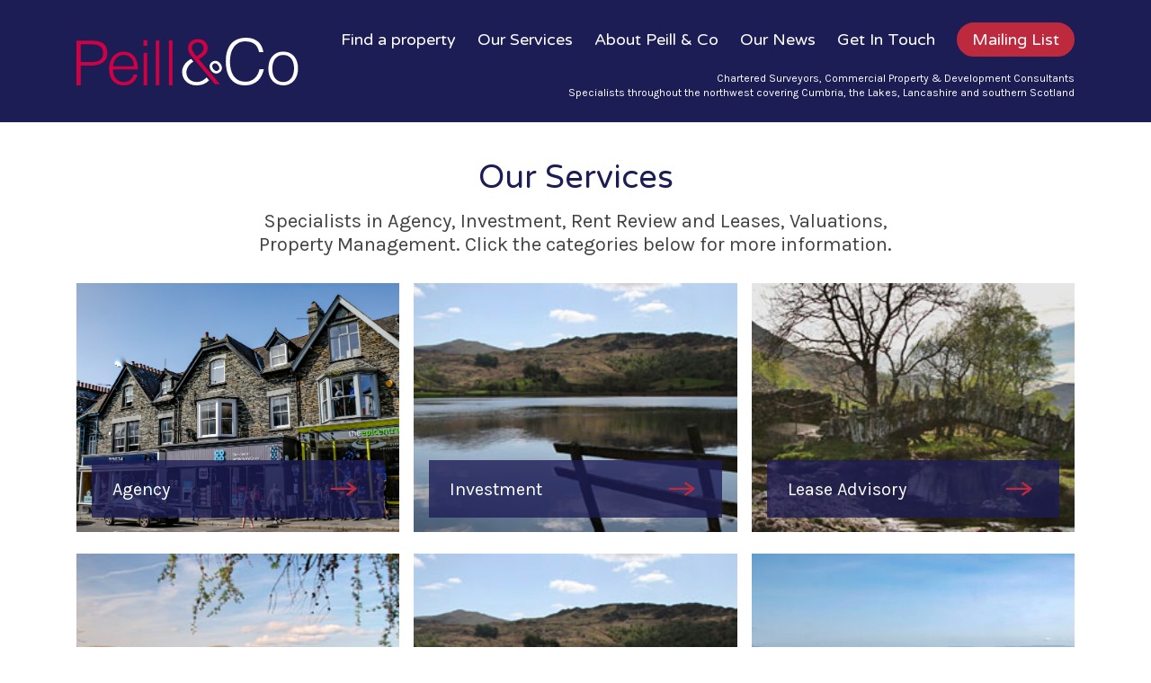

--- FILE ---
content_type: text/html; charset=utf-8
request_url: https://peill.com/our-services/
body_size: 6180
content:


<html lang="en-gb">
<head>
    <title>Our Services | Peill and Co - Commercial Estate Agents, Chartered Surveyors, Cumbria, Lancashire</title>
    <meta name="pagetitle" content="Our Services | Peill and Co - Commercial Estate Agents, Chartered Surveyors, Cumbria, Lancashire" />
    <meta name="description" content="Specialists in Agency, Investment, Rent Review and Leases, Valuations, Property Management." />
    <meta charset="utf-8">
    <meta name="viewport" content="width=device-width, initial-scale=1, shrink-to-fit=no">
    <meta http-equiv="X-UA-Compatible" content="IE=edge">
    <meta name="format-detection" content="telephone=no">

    <link href="https://fonts.googleapis.com/css2?family=Varela+Round&display=swap" rel="stylesheet">
    <link href="https://fonts.googleapis.com/css2?family=Karla:wght@400;700&display=swap" rel="stylesheet">
    <link href="https://fonts.googleapis.com/css2?family=Lato:wght@400;700&display=swap" rel="stylesheet">


    <link rel="stylesheet" href="https://stackpath.bootstrapcdn.com/bootstrap/4.4.1/css/bootstrap.min.css" />
    <link rel="stylesheet" href="https://stackpath.bootstrapcdn.com/font-awesome/4.7.0/css/font-awesome.min.css" />
    <link rel="stylesheet" href="https://code.jquery.com/ui/1.12.1/themes/base/jquery-ui.css" />
    <link rel="stylesheet" href="/css/style.css?v=11" />
    <link rel="stylesheet" href="/css/slick.css" />
    <link rel="stylesheet" href="https://stackpath.bootstrapcdn.com/font-awesome/4.7.0/css/font-awesome.min.css" />
    <link rel="stylesheet" type="text/css" href="https://cdn.jsdelivr.net/npm/cookieconsent@3/build/cookieconsent.min.css" />

    <script src="https://code.jquery.com/jquery-3.5.1.min.js" integrity="sha256-9/aliU8dGd2tb6OSsuzixeV4y/faTqgFtohetphbbj0=" crossorigin="anonymous"></script>
    <script src="https://code.jquery.com/ui/1.12.1/jquery-ui.js"></script>

    <script src="https://ajax.aspnetcdn.com/ajax/jquery.validate/1.13.1/jquery.validate.min.js"></script>
    <script src="https://ajax.aspnetcdn.com/ajax/mvc/5.2.3/jquery.validate.unobtrusive.min.js"></script>

    <script src="https://stackpath.bootstrapcdn.com/bootstrap/4.4.1/js/bootstrap.bundle.min.js"></script>
    <script src="https://cdnjs.cloudflare.com/ajax/libs/popper.js/1.14.7/umd/popper.min.js" integrity="sha384-UO2eT0CpHqdSJQ6hJty5KVphtPhzWj9WO1clHTMGa3JDZwrnQq4sF86dIHNDz0W1" crossorigin="anonymous"></script>

    <script src="/Scripts/sweetalert2.min.js"></script>
    <link rel="stylesheet" href="/css/sweetalert2.min.css">
    <script src="https://cdn.jsdelivr.net/npm/promise-polyfill"></script>

    <script src="/Scripts/main.js?v=2"></script>
    <script src="/Scripts/slick.min.js"></script>
    <script src="/Scripts/map.js"></script>
    <script src="/Scripts/search.js?v=1"></script>

    <link href="https://cdn.jsdelivr.net/npm/select2@4.1.0-rc.0/dist/css/select2.min.css" rel="stylesheet" />
    <script src="https://cdn.jsdelivr.net/npm/select2@4.1.0-rc.0/dist/js/select2.min.js"></script>

    <!-- Global site tag (gtag.js) - Google Analytics -->
    <script async src="https://www.googletagmanager.com/gtag/js?id=G-2SJ6TYMW4H"></script>
    <script>
        window.dataLayer = window.dataLayer || [];
        function gtag() { dataLayer.push(arguments); }
        gtag('js', new Date());

        gtag('config', 'G-2SJ6TYMW4H');
    </script>
</head>
<body class="">
    

<header>
    <div class="container-fluid backDarkBlue d-block">
        <div class="container">
            <div class="header-wrapper w-100 d-flex justify-content-between">
                <div class="d-inline-block align-self-center">
                    <a class="d-block" href="/">
                            <img src="/media/oggnqdh0/peill-co-logo.png" alt="Peill & Co Logo">
                    </a>
                </div>
                <div class="d-inline-flex flex-column align-self-center">
                    <nav class="d-inline-block navbar-expand-xl navbar p-0">
                        <div class="collapse navbar-collapse nav-mobile p-4 p-xl-0 transition" id="navbarContent">
                            <button class="navbar-toggler p-0 border-0 d-block d-xl-none nav-mob-close-wrapper" type="button" data-toggle="collapse" data-target="#navbarContent" aria-controls="navbarContent" aria-expanded="false">
                                <div class="nav-mob-close"></div>
                            </button>
                            <ul class="navbar-nav justify-content-end d-flex flex-xl-row flex-column">
                                    <li class="nav-item align-self-center transition opacity-hover">
                                        <a class="nav-link title6 display-inline-block align-self-center p-0" href="/find-a-property/">Find a property</a>
                                    </li>
                                    <li class="nav-item align-self-center transition opacity-hover">
                                        <a class="nav-link title6 display-inline-block align-self-center p-0" href="/our-services/">Our Services</a>
                                    </li>
                                    <li class="nav-item align-self-center transition opacity-hover">
                                        <a class="nav-link title6 display-inline-block align-self-center p-0" href="/about-peill-co/">About Peill &amp; Co</a>
                                    </li>
                                    <li class="nav-item align-self-center transition opacity-hover">
                                        <a class="nav-link title6 display-inline-block align-self-center p-0" href="/our-news/">Our News</a>
                                    </li>
                                    <li class="nav-item align-self-center transition opacity-hover">
                                        <a class="nav-link title6 display-inline-block align-self-center p-0" href="/get-in-touch/">Get In Touch</a>
                                    </li>
                                    <li class="nav-item align-self-center transition opacity-hover">
                                        <a class="nav-link title6 display-inline-block align-self-center p-0" href="/mailing-list/">Mailing List</a>
                                    </li>
                            </ul>
                            <div class="d-inline-block d-xl-none text-center copyrighttext fontWhite pt-3" style="line-height: 16px;">
Chartered Surveyors, Commercial Property & Development Consultants<br>Specialists throughout the northwest covering Cumbria, the Lakes, Lancashire and southern Scotland                            </div>
                        </div>
                        <button class="navbar-toggler p-0 border-0" type="button" data-toggle="collapse" data-target="#navbarContent" aria-controls="navbarContent" aria-expanded="false">
                            <svg xmlns="http://www.w3.org/2000/svg" fill="#ffffff" xmlns:xlink="http://www.w3.org/1999/xlink" width="30px" height="30px" version="1.1" id="Capa_1" x="0px" y="0px" viewBox="0 0 384 384" style="enable-background:new 0 0 384 384;" xml:space="preserve">
                                <g>
                                <g>
                                <g>
                                <rect x="0" y="277.333" width="384" height="42.667" />
                                <rect x="0" y="170.667" width="384" height="42.667" />
                                <rect x="0" y="64" width="384" height="42.667" />
                            		    </g>
                            	    </g>
                                </g>
                            </svg>
                        </button>
                    </nav>
                    <div class="d-none d-xl-inline-block text-right copyrighttext fontWhite pt-3" style="line-height: 16px;">
Chartered Surveyors, Commercial Property & Development Consultants<br>Specialists throughout the northwest covering Cumbria, the Lakes, Lancashire and southern Scotland                    </div>
                </div>
            </div>
        </div>
    </div>
</header>
    <main>
        

<div class="main-page-wrapper">
    <div class="container">
        <h1 class="text-center">Our Services</h1>
        <div class="page-description largetext text-center mx-auto">Specialists in Agency, Investment, Rent Review and Leases, Valuations, Property Management. Click the categories below for more information.</div>

        <div class="services-grid-wrapper w-100">
            

<div class="row service-card-grid no-gutters">
        <div class="service-card col-12 col-sm-6 col-lg-4">
            <a href="/our-services/agency/" class="d-block transition opacity-hover w-100">
    <div class="service-card-image d-block w-100 background-image position-relative" style="background-image:url('/media/joajh3fl/_dsf1235.jpg')">
        <div class="service-details d-flex flex-row justify-content-between">
            <div class="service-title largetext fontWhite d-inline-block align-self-center">
                Agency
            </div>
            <div class="service-arrow d-inline-block align-self-center ml-2">
                <svg xmlns="http://www.w3.org/2000/svg" width="34" height="16" viewBox="0 0 37.243 20.594">
                    <g id="Group_41" data-name="Group 41" transform="translate(-3778.758 -1823.408)">
                        <path id="Path_11" data-name="Path 11" d="M4080.8,1851.292h33.656" transform="translate(-300.538 -17.731)" fill="none" stroke="#BD293D" stroke-linecap="round" stroke-width="3"></path>
                        <path id="Path_12" data-name="Path 12" d="M4074.159,1848.834l11.555,8.1-11.555,8.313" transform="translate(-271.214 -23.337)" fill="none" stroke="#BD293D" stroke-linecap="round" stroke-linejoin="round" stroke-width="3"></path>
                    </g>
                </svg>
            </div>
        </div>
    </div>
</a>
        </div>
        <div class="service-card col-12 col-sm-6 col-lg-4">
            <a href="/our-services/investment/" class="d-block transition opacity-hover w-100">
    <div class="service-card-image d-block w-100 background-image position-relative" style="background-image:url('/media/pcko3wtw/property-management.png')">
        <div class="service-details d-flex flex-row justify-content-between">
            <div class="service-title largetext fontWhite d-inline-block align-self-center">
                Investment
            </div>
            <div class="service-arrow d-inline-block align-self-center ml-2">
                <svg xmlns="http://www.w3.org/2000/svg" width="34" height="16" viewBox="0 0 37.243 20.594">
                    <g id="Group_41" data-name="Group 41" transform="translate(-3778.758 -1823.408)">
                        <path id="Path_11" data-name="Path 11" d="M4080.8,1851.292h33.656" transform="translate(-300.538 -17.731)" fill="none" stroke="#BD293D" stroke-linecap="round" stroke-width="3"></path>
                        <path id="Path_12" data-name="Path 12" d="M4074.159,1848.834l11.555,8.1-11.555,8.313" transform="translate(-271.214 -23.337)" fill="none" stroke="#BD293D" stroke-linecap="round" stroke-linejoin="round" stroke-width="3"></path>
                    </g>
                </svg>
            </div>
        </div>
    </div>
</a>
        </div>
        <div class="service-card col-12 col-sm-6 col-lg-4">
            <a href="/our-services/lease-advisory/" class="d-block transition opacity-hover w-100">
    <div class="service-card-image d-block w-100 background-image position-relative" style="background-image:url('/media/2lagqz1r/rentreview.png')">
        <div class="service-details d-flex flex-row justify-content-between">
            <div class="service-title largetext fontWhite d-inline-block align-self-center">
                Lease Advisory
            </div>
            <div class="service-arrow d-inline-block align-self-center ml-2">
                <svg xmlns="http://www.w3.org/2000/svg" width="34" height="16" viewBox="0 0 37.243 20.594">
                    <g id="Group_41" data-name="Group 41" transform="translate(-3778.758 -1823.408)">
                        <path id="Path_11" data-name="Path 11" d="M4080.8,1851.292h33.656" transform="translate(-300.538 -17.731)" fill="none" stroke="#BD293D" stroke-linecap="round" stroke-width="3"></path>
                        <path id="Path_12" data-name="Path 12" d="M4074.159,1848.834l11.555,8.1-11.555,8.313" transform="translate(-271.214 -23.337)" fill="none" stroke="#BD293D" stroke-linecap="round" stroke-linejoin="round" stroke-width="3"></path>
                    </g>
                </svg>
            </div>
        </div>
    </div>
</a>
        </div>
        <div class="service-card col-12 col-sm-6 col-lg-4">
            <a href="/our-services/valuation/" class="d-block transition opacity-hover w-100">
    <div class="service-card-image d-block w-100 background-image position-relative" style="background-image:url('/media/ji3bdcor/valuation.png')">
        <div class="service-details d-flex flex-row justify-content-between">
            <div class="service-title largetext fontWhite d-inline-block align-self-center">
                Valuation
            </div>
            <div class="service-arrow d-inline-block align-self-center ml-2">
                <svg xmlns="http://www.w3.org/2000/svg" width="34" height="16" viewBox="0 0 37.243 20.594">
                    <g id="Group_41" data-name="Group 41" transform="translate(-3778.758 -1823.408)">
                        <path id="Path_11" data-name="Path 11" d="M4080.8,1851.292h33.656" transform="translate(-300.538 -17.731)" fill="none" stroke="#BD293D" stroke-linecap="round" stroke-width="3"></path>
                        <path id="Path_12" data-name="Path 12" d="M4074.159,1848.834l11.555,8.1-11.555,8.313" transform="translate(-271.214 -23.337)" fill="none" stroke="#BD293D" stroke-linecap="round" stroke-linejoin="round" stroke-width="3"></path>
                    </g>
                </svg>
            </div>
        </div>
    </div>
</a>
        </div>
        <div class="service-card col-12 col-sm-6 col-lg-4">
            <a href="/our-services/property-management/" class="d-block transition opacity-hover w-100">
    <div class="service-card-image d-block w-100 background-image position-relative" style="background-image:url('/media/pcko3wtw/property-management.png')">
        <div class="service-details d-flex flex-row justify-content-between">
            <div class="service-title largetext fontWhite d-inline-block align-self-center">
                Property Management
            </div>
            <div class="service-arrow d-inline-block align-self-center ml-2">
                <svg xmlns="http://www.w3.org/2000/svg" width="34" height="16" viewBox="0 0 37.243 20.594">
                    <g id="Group_41" data-name="Group 41" transform="translate(-3778.758 -1823.408)">
                        <path id="Path_11" data-name="Path 11" d="M4080.8,1851.292h33.656" transform="translate(-300.538 -17.731)" fill="none" stroke="#BD293D" stroke-linecap="round" stroke-width="3"></path>
                        <path id="Path_12" data-name="Path 12" d="M4074.159,1848.834l11.555,8.1-11.555,8.313" transform="translate(-271.214 -23.337)" fill="none" stroke="#BD293D" stroke-linecap="round" stroke-linejoin="round" stroke-width="3"></path>
                    </g>
                </svg>
            </div>
        </div>
    </div>
</a>
        </div>
        <div class="service-card col-12 col-sm-6 col-lg-4">
            <a href="/our-services/expert-witness/" class="d-block transition opacity-hover w-100">
    <div class="service-card-image d-block w-100 background-image position-relative" style="background-image:url('/media/uwzjinqa/_dsf1220.jpg')">
        <div class="service-details d-flex flex-row justify-content-between">
            <div class="service-title largetext fontWhite d-inline-block align-self-center">
                Expert Witness
            </div>
            <div class="service-arrow d-inline-block align-self-center ml-2">
                <svg xmlns="http://www.w3.org/2000/svg" width="34" height="16" viewBox="0 0 37.243 20.594">
                    <g id="Group_41" data-name="Group 41" transform="translate(-3778.758 -1823.408)">
                        <path id="Path_11" data-name="Path 11" d="M4080.8,1851.292h33.656" transform="translate(-300.538 -17.731)" fill="none" stroke="#BD293D" stroke-linecap="round" stroke-width="3"></path>
                        <path id="Path_12" data-name="Path 12" d="M4074.159,1848.834l11.555,8.1-11.555,8.313" transform="translate(-271.214 -23.337)" fill="none" stroke="#BD293D" stroke-linecap="round" stroke-linejoin="round" stroke-width="3"></path>
                    </g>
                </svg>
            </div>
        </div>
    </div>
</a>
        </div>
        <div class="service-card col-12 col-sm-6 col-lg-4">
            <a href="/our-services/private-client/" class="d-block transition opacity-hover w-100">
    <div class="service-card-image d-block w-100 background-image position-relative" style="background-image:url('/media/uwzjinqa/_dsf1220.jpg')">
        <div class="service-details d-flex flex-row justify-content-between">
            <div class="service-title largetext fontWhite d-inline-block align-self-center">
                Private Client
            </div>
            <div class="service-arrow d-inline-block align-self-center ml-2">
                <svg xmlns="http://www.w3.org/2000/svg" width="34" height="16" viewBox="0 0 37.243 20.594">
                    <g id="Group_41" data-name="Group 41" transform="translate(-3778.758 -1823.408)">
                        <path id="Path_11" data-name="Path 11" d="M4080.8,1851.292h33.656" transform="translate(-300.538 -17.731)" fill="none" stroke="#BD293D" stroke-linecap="round" stroke-width="3"></path>
                        <path id="Path_12" data-name="Path 12" d="M4074.159,1848.834l11.555,8.1-11.555,8.313" transform="translate(-271.214 -23.337)" fill="none" stroke="#BD293D" stroke-linecap="round" stroke-linejoin="round" stroke-width="3"></path>
                    </g>
                </svg>
            </div>
        </div>
    </div>
</a>
        </div>
        <div class="service-card col-12 col-sm-6 col-lg-4">
            <a href="/our-services/real-estate-recovery/" class="d-block transition opacity-hover w-100">
    <div class="service-card-image d-block w-100 background-image position-relative" style="background-image:url('/media/w3jld05g/assetrecovery.png')">
        <div class="service-details d-flex flex-row justify-content-between">
            <div class="service-title largetext fontWhite d-inline-block align-self-center">
                Real Estate Recovery
            </div>
            <div class="service-arrow d-inline-block align-self-center ml-2">
                <svg xmlns="http://www.w3.org/2000/svg" width="34" height="16" viewBox="0 0 37.243 20.594">
                    <g id="Group_41" data-name="Group 41" transform="translate(-3778.758 -1823.408)">
                        <path id="Path_11" data-name="Path 11" d="M4080.8,1851.292h33.656" transform="translate(-300.538 -17.731)" fill="none" stroke="#BD293D" stroke-linecap="round" stroke-width="3"></path>
                        <path id="Path_12" data-name="Path 12" d="M4074.159,1848.834l11.555,8.1-11.555,8.313" transform="translate(-271.214 -23.337)" fill="none" stroke="#BD293D" stroke-linecap="round" stroke-linejoin="round" stroke-width="3"></path>
                    </g>
                </svg>
            </div>
        </div>
    </div>
</a>
        </div>
        <div class="service-card col-12 col-sm-6 col-lg-4">
            <a href="/our-services/building-surveying/" class="d-block transition opacity-hover w-100">
    <div class="service-card-image d-block w-100 background-image position-relative" style="background-image:url('/media/emwdkle5/img_9165.jpg')">
        <div class="service-details d-flex flex-row justify-content-between">
            <div class="service-title largetext fontWhite d-inline-block align-self-center">
                Building Surveying
            </div>
            <div class="service-arrow d-inline-block align-self-center ml-2">
                <svg xmlns="http://www.w3.org/2000/svg" width="34" height="16" viewBox="0 0 37.243 20.594">
                    <g id="Group_41" data-name="Group 41" transform="translate(-3778.758 -1823.408)">
                        <path id="Path_11" data-name="Path 11" d="M4080.8,1851.292h33.656" transform="translate(-300.538 -17.731)" fill="none" stroke="#BD293D" stroke-linecap="round" stroke-width="3"></path>
                        <path id="Path_12" data-name="Path 12" d="M4074.159,1848.834l11.555,8.1-11.555,8.313" transform="translate(-271.214 -23.337)" fill="none" stroke="#BD293D" stroke-linecap="round" stroke-linejoin="round" stroke-width="3"></path>
                    </g>
                </svg>
            </div>
        </div>
    </div>
</a>
        </div>
</div>
        </div>
    </div>
</div>
<div class="latest-properties-wrapper w-100 backLighterGrey">
    <div class="container">
        <h3 class="text-center">
            Latest Properties</h2>
                <div class="latest-slider">
            <div class="slide">
                


<a href="/property/details/52/Castle-Mills-Aynam-Road-Kendal-LA9-7DE-Industrial-" class="d-flex flex-column transition opacity-hover flex-grow-1 w-100 featured-property-card">
    <div class="property-card-image d-inline-block w-100 background-image position-relative" style="background-image:url('https://peillcrm.agencypilot.com/crm/store/property/71f93cf1-220e-4a2d-93ac-528bfd851bf7_web.jpg'), url('/media/imqnyd1x/imageplaceholder-peill-co.png')">
                <div class="property-card-banner">
                    <img src="https://peillcrm.agencypilot.com/crm/store/marketstatus/14.png" onerror="this.style.display='none'" />
                </div>

    </div>
    <div class="property-details d-inline-flex w-100 flex-grow-1 flex-column">
        <div class="property-tenure fontDarkBlue title4">
            To Let
        </div>
        <div class="property-type d-flex flex-grow-1 maintext">
            Industrial, Office
        </div>
        <div class="property-location d-flex flex-grow-1 smalltext">
            Castle Mills, Aynam Road, Kendal, LA9 7DE
        </div>
    </div>
</a>
            </div>
            <div class="slide">
                


<a href="/property/details/65/Former-Furmanite-Mintsfeet-Road-North-Kendal-Cumbria-LA9--Industrial-" class="d-flex flex-column transition opacity-hover flex-grow-1 w-100 featured-property-card">
    <div class="property-card-image d-inline-block w-100 background-image position-relative" style="background-image:url('https://peillcrm.agencypilot.com/crm/store/property/c4dc4f28-649d-4e72-90e6-a337b83c9a45_web.jpg'), url('/media/imqnyd1x/imageplaceholder-peill-co.png')">
                <div class="property-card-banner">
                    <img src="https://peillcrm.agencypilot.com/crm/store/marketstatus/8.png" onerror="this.style.display='none'" />
                </div>

    </div>
    <div class="property-details d-inline-flex w-100 flex-grow-1 flex-column">
        <div class="property-tenure fontDarkBlue title4">
            To Let
        </div>
        <div class="property-type d-flex flex-grow-1 maintext">
            Industrial
        </div>
        <div class="property-location d-flex flex-grow-1 smalltext">
            Former Furmanite Mintsfeet Road North, Kendal, Cumbria, LA9 
        </div>
    </div>
</a>
            </div>
            <div class="slide">
                


<a href="/property/details/85/Unit-16-Mealbank-Mill-Industrial-Estate-Mealbank-Kendal-LA8-9DL-Industrial-" class="d-flex flex-column transition opacity-hover flex-grow-1 w-100 featured-property-card">
    <div class="property-card-image d-inline-block w-100 background-image position-relative" style="background-image:url('https://peillcrm.agencypilot.com/crm/store/property/4fead917-001b-47d7-a231-be9031529f88_web.jpg'), url('/media/imqnyd1x/imageplaceholder-peill-co.png')">
                <div class="property-card-banner">
                    <img src="https://peillcrm.agencypilot.com/crm/store/marketstatus/14.png" onerror="this.style.display='none'" />
                </div>

    </div>
    <div class="property-details d-inline-flex w-100 flex-grow-1 flex-column">
        <div class="property-tenure fontDarkBlue title4">
            To Let
        </div>
        <div class="property-type d-flex flex-grow-1 maintext">
            Industrial
        </div>
        <div class="property-location d-flex flex-grow-1 smalltext">
            Unit 16 Mealbank Mill Industrial Estate, Mealbank, Kendal, LA8 9DL
        </div>
    </div>
</a>
            </div>
            <div class="slide">
                


<a href="/property/details/111/-42-Pow-Street-Workington-CA14--Retail-" class="d-flex flex-column transition opacity-hover flex-grow-1 w-100 featured-property-card">
    <div class="property-card-image d-inline-block w-100 background-image position-relative" style="background-image:url('https://peillcrm.agencypilot.com/crm/store/property/25355d85-1dfc-444a-b754-7e3eebe6b20c_web.jpg'), url('/media/imqnyd1x/imageplaceholder-peill-co.png')">
                <div class="property-card-banner">
                    <img src="https://peillcrm.agencypilot.com/crm/store/marketstatus/8.png" onerror="this.style.display='none'" />
                </div>

    </div>
    <div class="property-details d-inline-flex w-100 flex-grow-1 flex-column">
        <div class="property-tenure fontDarkBlue title4">
            To Let / For Sale
        </div>
        <div class="property-type d-flex flex-grow-1 maintext">
            Retail
        </div>
        <div class="property-location d-flex flex-grow-1 smalltext">
             42 Pow Street, Workington, CA14 
        </div>
    </div>
</a>
            </div>
            <div class="slide">
                


<a href="/property/details/116/Site-18-Shap-Road-Kendal-Cumbria-LA9-6NZ-Industrial-" class="d-flex flex-column transition opacity-hover flex-grow-1 w-100 featured-property-card">
    <div class="property-card-image d-inline-block w-100 background-image position-relative" style="background-image:url('https://peillcrm.agencypilot.com/crm/store/property/18cdba7a-401e-4ac9-9180-fc67d3a27320_web.jpg'), url('/media/imqnyd1x/imageplaceholder-peill-co.png')">
                <div class="property-card-banner">
                    <img src="https://peillcrm.agencypilot.com/crm/store/marketstatus/14.png" onerror="this.style.display='none'" />
                </div>

    </div>
    <div class="property-details d-inline-flex w-100 flex-grow-1 flex-column">
        <div class="property-tenure fontDarkBlue title4">
            To Let
        </div>
        <div class="property-type d-flex flex-grow-1 maintext">
            Industrial
        </div>
        <div class="property-location d-flex flex-grow-1 smalltext">
            Site 18 Shap Road, Kendal, Cumbria, LA9 6NZ
        </div>
    </div>
</a>
            </div>
            <div class="slide">
                


<a href="/property/details/126/-63-75-Dalton-Road-Barrow-in-Furness-Cumbria-LA14-1HS-Retail-" class="d-flex flex-column transition opacity-hover flex-grow-1 w-100 featured-property-card">
    <div class="property-card-image d-inline-block w-100 background-image position-relative" style="background-image:url('https://peillcrm.agencypilot.com/crm/store/property/6877b4ee-47fc-48ef-82cf-e6b00ac9392b_web.jpg'), url('/media/imqnyd1x/imageplaceholder-peill-co.png')">
                <div class="property-card-banner">
                    <img src="https://peillcrm.agencypilot.com/crm/store/marketstatus/14.png" onerror="this.style.display='none'" />
                </div>

    </div>
    <div class="property-details d-inline-flex w-100 flex-grow-1 flex-column">
        <div class="property-tenure fontDarkBlue title4">
            To Let / For Sale
        </div>
        <div class="property-type d-flex flex-grow-1 maintext">
            Retail
        </div>
        <div class="property-location d-flex flex-grow-1 smalltext">
             63-75 Dalton Road, Barrow-in-Furness, Cumbria, LA14 1HS
        </div>
    </div>
</a>
            </div>
    </div>

    </div>
</div>
    </main>
    

<footer>
    <div class="footer">
        <div class="footer-red container-fluid backRed"></div>
        <div class="container-fluid backDarkBlue">
            <div class="container">
                <div class="footer-blue-wrapper w-100 d-flex justify-content-between flex-column flex-sm-row">
                    <div class="d-inline-block justify-content-start">
                        <div class="footer-contact-header fontWhite largetext">
                            Contact Us
                        </div>
                        <div class="footer-contact-list d-flex flex-column">
                            <div class="smalltext fontWhite">t: <a class="smalltext fontWhite" href="tel:01539 888 000">01539 888 000</a></div>
                            <div class="smalltext fontWhite">e: <a class="smalltext fontWhite" href="mailto:admin@peill.com">admin@peill.com</a></div>
                            <div class="smalltext fontWhite">a: Martindale House, 
Murley Moss Business Park,
Kendal,
LA9 7RL

What3Words: slick.dating.sunset</div>
                        </div>
                        <a href="https://twitter.com/peillcompany" class="fontWhite footer-twitter d-flex flex-row justify-content-start" target="_blank">
                            <div class="footer-twitter-icon d-inline-block">
                                <img src="/media/kb4pgf1t/twitter-logo.svg" alt="twitter-Icon" />
                            </div>
                            <div class="d-inline-block smalltext fontWhite align-self-center">Find us on Twitter</div>
                        </a>
                    </div>
                    <div class="d-inline-flex justify-content-start flex-column pt-3 pt-sm-0 align-self-end">
                        <div class="d-inline-block smalltext fontWhite text-left text-sm-right"></div>
                        <div class="d-inline-flex flex-row footer-regulated-logos">
                                <div class="d-inline-flex footer-regulated-logo justify-content-sm-end justify-content-start">
                                        <a href="https://www.pai.uk.com/" target="_blank" class="d-inline-flex footer-regulated-logo justify-content-end">
                                            <img src="/media/edwbccv1/main-logo-large.jpg" alt="PAI Logo" />
                                        </a>
                                </div>
                                <div class="d-inline-flex footer-regulated-logo justify-content-sm-end justify-content-start">
                                        <a href="https://www.rics.org/uk/" target="_blank" class="d-inline-flex footer-regulated-logo justify-content-end">
                                            <img src="/media/fu2cjez5/rics-logo-white.png" alt="Rics Logo" />
                                        </a>
                                </div>
                                <div class="d-inline-flex footer-regulated-logo justify-content-sm-end justify-content-start">
                                        <img src="/media/3p5mj5hl/cyber-essentials0.png" alt="Cyber Essentials Logo" />
                                </div>
                        </div>

                    </div>
                </div>
            </div>
        </div>
        <div class="footer-bottom container-fluid backLightGrey d-flex">
            <div class="container align-self-center">
                <div class="w-100 d-flex justify-content-between flex-lg-row flex-column">
                    <div class="footer-bottom-copyright d-inline-flex flex-row pb-1 pb-lg-0">
                        <div class="d-inline-block copyrighttext">
                            &#169; 2024 Peill &amp; Company
                        </div>
                        <div class="d-inline-block">
                            <a class="copyrighttext" href="https://agencypilot.com" target="blank">
                                Designed & powered by APCRM
                            </a>
                        </div>
                    </div>
                    <div class="d-inline-flex flex-row footer-bottom-links">
                        <div class="d-inline-block">
                            <a class="copyrighttext" href="/cookies-policies">Cookies Policies</a>
                        </div>
                        <div class="d-inline-block">
                            <a class="copyrighttext" href="/privacy-policy">Privacy Policy</a>
                        </div>
                        <div class="d-inline-block">
                            <a class="copyrighttext" href="/terms-conditions">Terms & Conditions</a>
                        </div>
                    </div>
                </div>
            </div>
        </div>
    </div>
    <div class="cookie-policy-wrapper flex-column">
        <div class="cookie-title d-inline-block title3">
            We use cookies
        </div>
        <div class="cookie-description d-inline-block maintext">
            We use cookies and other tracking technologies to improve your browsing experience on our website.
        </div>
        <div class="cookie-buttons d-inline-flex flex-row flex-start flex-wrap">
            <div class="cookie-agree cookie-button d-inline-block title6 transition opacity-hover">
                I Agree
            </div>
            <a href="/cookies-policies" class="title6 cookie-read cookie-button d-inline-block transition opacity-hover">
                More Information
            </a>
        </div>
    </div>
</footer>
    
</body>
</html>

--- FILE ---
content_type: text/css
request_url: https://peill.com/css/style.css?v=11
body_size: 13677
content:
@import "colour.css?v=1";
@import "font.css?v=1";
@import "reset.css?v=1";


/* All */
.transition {
    -webkit-transition: all 0.5s cubic-bezier(0, 1, 0.65, 1);
    -moz-transition: all 0.5s cubic-bezier(0, 1, 0.65, 1);
    -ms-transition: all 0.5s cubic-bezier(0, 1, 0.65, 1);
    -o-transition: all 0.5s cubic-bezier(0, 1, 0.65, 1);
    transition: all 0.5s cubic-bezier(0, 1, 0.65, 1);
}

.opacity-hover:hover {
    opacity: 0.8;
    text-decoration: none;
}


@media (min-width: 992px) {
    .col-lg-5th {
        position: relative;
        width: 100%;
        -ms-flex: 0 0 20%;
        flex: 0 0 20%;
        max-width: 20%;
    }
}

.background-image {
    background-size: cover;
    background-position: center;
    background-repeat: no-repeat;
}

.main-page-wrapper {
    width: 100%;
    margin-top: 40px;
}

.page-description {
    width: 717px;
    max-width: 100%;
    margin-top: 14px;
    margin-bottom: 30px;
    font-size: 22px;
    line-height: 26px;
}

.slick-slide {
    height: auto !important;
}

/* Header */

.header-wrapper {
    padding: 25px 0;
}

@media only screen and (max-width: 1199px) {
    .header-wrapper {
        height: 95px;
        padding: 0;
    }
}

.navbar-nav .nav-item {
    margin-right: 24px;
}

    .navbar-nav .nav-item:last-of-type {
        margin-right: 0;
    }

        .navbar-nav .nav-item:last-of-type a {
            margin-right: 0;
            background-color: #BD293D;
            border: 2px solid #BD293D;
            border-radius: 20px;
            padding: 6px 15px !important;
        }

.navbar-toggler {
    margin-left: 15px;
}

@media only screen and (max-width: 1199px) {
    header {
        height: 95px;
        position: fixed;
        top: 0;
        left: 0;
        width: 100%;
        z-index: 1100;
    }

    main {
        padding-top: 95px;
    }

    .nav-mobile {
        position: fixed;
        width: 320px;
        height: 100% !important;
        top: 0;
        right: -320px;
        z-index: 1002;
        background-color: #1D1D55;
        overflow-y: scroll;
        max-width: 100%;
    }

        .nav-mobile.show {
            right: 0px;
        }

    .nav-mob-close {
        height: 24px;
        width: 24px;
        background-image: url("data:image/svg+xml,%3Csvg xmlns='http://www.w3.org/2000/svg' width='24' fill='%23ffffff' height='24' viewBox='0 0 24 24'%3E%3Cpath d='M24 20.188l-8.315-8.209 8.2-8.282-3.697-3.697-8.212 8.318-8.31-8.203-3.666 3.666 8.321 8.24-8.206 8.313 3.666 3.666 8.237-8.318 8.285 8.203z'/%3E%3C/svg%3E");
        margin-top: 11px;
    }

    .navbar-nav .nav-item {
        margin-bottom: 20px;
        margin-right: 0;
    }
}

/* Footer */

.footer {
    margin-top: -16px;
}

.footer-red {
    width: 100%;
    height: 23px;
}

.footer-blue-wrapper {
    padding-top: 23px;
    padding-bottom: 27px;
}

.footer-contact-header {
    font-size: 22px;
    line-height: 26px;
    margin-bottom: 12px;
}

.footer-contact-list div {
    margin-bottom: 6px;
}

.footer-twitter {
    margin-top: 10px;
}

.footer-twitter-icon {
    margin-right: 11px;
}

.footer-regulated-logo {
    margin-top: 4px;
    margin-left: 15px;
}

.footer-regulated-logo img {
    max-height: 79px;
}

    .footer-regulated-logo:first-of-type {
        margin-left: 0;
    }

.footer-bottom {
    padding-top: 12px;
    padding-bottom: 12px;
}

.footer-bottom-copyright div {
    margin-right: 19px;
}

    .footer-bottom-copyright div:last-of-type {
        margin-right: 0;
    }

.footer-bottom-links div {
    padding: 0 12px;
    border-right: 1px solid #434343;
}

    .footer-bottom-links div:first-of-type {
        padding-left: 0;
    }

    .footer-bottom-links div:last-of-type {
        padding-right: 0;
        border-right: 0;
    }

/* Home */

.search-area {
    height: 577px;
    position: relative;
    background-size: cover;
    background-position: bottom center;
    background-repeat: no-repeat;
}

.search-content {
    position: absolute;
    bottom: 102px;
    left: 0;
    right: 0;
}

.main-search-wrapper {
    width: 930px;
    max-width: 100%;
}

.main-search-property-type, .main-search-location, .main-search-button {
    border: 0 !important;
}

.main-search-property-type {
    width: auto;
    border-radius: 15px 0 0 15px;
    padding: 19px 38px 19px 15px;
    background-image: url("data:image/svg+xml,%3Csvg xmlns='http://www.w3.org/2000/svg' width='13' height='9' viewBox='0 0 19.021 14.104'%3E%3Cpath id='Path_2179' data-name='Path 2179' d='M1025.016,3597l8.512,11.707,7.727-11.707' transform='translate(-1023.619 -3595.607)' fill='none' stroke='%23ffffff' stroke-linecap='round' stroke-linejoin='round' stroke-width='3'/%3E%3C/svg%3E");
    background-repeat: no-repeat;
    background-position: center right 15px;
}

.main-search-wrapper .select2-container {
    border: 0 !important;
    min-width: 225px;
}

    .main-search-wrapper .select2-container .select2-selection--multiple {
        background-image: url("data:image/svg+xml,%3Csvg xmlns='http://www.w3.org/2000/svg' width='19.021' height='14.104' viewBox='0 0 19.021 14.104'%3E%3Cpath id='Path_2179' data-name='Path 2179' d='M1025.016,3597l8.512,11.707,7.727-11.707' transform='translate(-1023.619 -3595.607)' fill='none' stroke='%23ffffff' stroke-linecap='round' stroke-linejoin='round' stroke-width='2'/%3E%3C/svg%3E");
        background-repeat: no-repeat;
        background-position: center right 15px;
        width: 100%;
        border-radius: 15px 0 0 15px !important;
        min-height: 55px;
        display: -webkit-flex;
        display: -ms-flexbox;
        display: -ms-flex;
        display: flex;
        -ms-flex-wrap: wrap;
        flex-wrap: wrap;
        -webkit-box-orient: horizontal;
        -webkit-box-direction: normal;
        -ms-flex-direction: row;
        flex-direction: row;
        padding: 19px 38px 19px 15px;
        background-color: #BD293D !important;
        border: 0;
        border-radius: 0;
    }

        .main-search-wrapper .select2-container .select2-selection--multiple .select2-search {
            display: inline-block;
        }

            .main-search-wrapper .select2-container .select2-selection--multiple .select2-search textarea {
                font-family: 'Varela Round', sans-serif;
                color: #fff;
                font-weight: 400;
                height: 35px;
                font-size: 23px;
                padding: 5px 5px 0px 0px;
                line-height: 28px;
                margin: 0;
            }

                .main-search-wrapper .select2-container .select2-selection--multiple .select2-search textarea:-moz-placeholder {
                    color: #fff;
                    opacity: 1;
                }

                .main-search-wrapper .select2-container .select2-selection--multiple .select2-search textarea::-webkit-input-placeholder {
                    color: #fff;
                    opacity: 1;
                }

                .main-search-wrapper .select2-container .select2-selection--multiple .select2-search textarea:-ms-input-placeholder {
                    color: #fff;
                    opacity: 1;
                }

                .main-search-wrapper .select2-container .select2-selection--multiple .select2-search textarea::-moz-placeholder {
                    color: #fff;
                    opacity: 1;
                }


    .main-search-wrapper .select2-container .select2-selection--multiple {
        border: 0 !important;
        outline: none !important;
    }

        .main-search-wrapper .select2-container .select2-selection--multiple ul {
            display: inline-block;
            margin-bottom: 0;
        }

            .main-search-wrapper .select2-container .select2-selection--multiple ul li {
                box-shadow: 0px 3px 6px rgba(0,0,0, 0.16);
                margin-top: 0;
                margin-left: 0;
                margin-right: 5px;
                margin-bottom: 5px;
                background-color: #fff;
                border: 0;
                color: #333;
            }

                .main-search-wrapper .select2-container .select2-selection--multiple ul li button {
                    color: #BD293D;
                    border-right: 0;
                    background-color: #fff;
                    font-weight: 400;
                }

                    .main-search-wrapper .select2-container .select2-selection--multiple ul li button:hover {
                        color: #BD293D;
                        background-color: #fff;
                    }

                    .main-search-wrapper .select2-container .select2-selection--multiple ul li button span {
                        line-height: 22px;
                    }

                .main-search-wrapper .select2-container .select2-selection--multiple ul li .select2-selection__choice__display {
                    font-size: 16px;
                    padding-left: 12px;
                    padding-right: 13px;
                    line-height: 22px;
                    display: block;
                    color: #fff;
                    background-color: #BD293D;
                }

.main-search-location {
    border-radius: 0;
    padding: 19px 30px 19px 28px;
    width: 100%;
    background-image: url("data:image/svg+xml,%3Csvg xmlns='http://www.w3.org/2000/svg' width='19.021' height='14.104' viewBox='0 0 19.021 14.104'%3E%3Cpath id='Path_2179' data-name='Path 2179' d='M1025.016,3597l8.512,11.707,7.727-11.707' transform='translate(-1023.619 -3595.607)' fill='none' stroke='%231D1D55' stroke-linecap='round' stroke-linejoin='round' stroke-width='2'/%3E%3C/svg%3E");
    background-repeat: no-repeat;
    background-position: center right 15px;
}

    .main-search-location:-moz-placeholder {
        color: #1D1D55;
        opacity: 1;
    }

    .main-search-location::-webkit-input-placeholder {
        color: #1D1D55;
        opacity: 1;
    }

    .main-search-location:-ms-input-placeholder {
        color: #1D1D55;
        opacity: 1;
    }

    .main-search-location::-moz-placeholder {
        color: #1D1D55;
        opacity: 1;
    }

.main-search-button {
    border-radius: 0 15px 15px 0;
    padding: 19px 32px 19px 31px;
}


.mailing-list-content-wrapper {
    padding-top: 53px;
    padding-bottom: 51px;
}

.mailing-list-content {
    width: 393px;
    padding-right: 11px;
}

.mailing-list-title {
    margin-bottom: 19px;
}

.mailing-list-button {
    display: block;
    margin-top: 26px;
    border-radius: 20px;
    padding: 8px 44px 6px 44px;
    width: 202px;
}

.mailing-list-featured-properties {
    width: calc( 100% - 393px );
    padding-left: 21px;
}

.featured-slider, .latest-slider, .property-slider {
    display: none;
    width: 100%;
    position: relative;
    margin-right: -11px;
}

    .featured-slider.slick-initialized, .latest-slider.slick-initialized, .property-slider.slick-initialized {
        display: block;
    }

    .featured-slider .slide {
        padding: 0 11px;
    }

    .featured-slider .slick-arrow, .latest-slider .slick-arrow, .property-slider .slick-arrow {
        position: absolute;
        cursor: pointer;
        top: 120px;
        z-index: 2;
    }

    .featured-slider .slick-list, .latest-slider .slick-list {
        margin-right: -10px;
    }

    .featured-slider .slick-prev, .latest-slider .slick-prev {
        left: -21px;
    }

    .featured-slider .slick-next {
        right: -31px;
    }

.featured-property-card .property-card-image {
    height: 241px;
}

.featured-property-card .property-card-image .property-card-banner {
    position: absolute;
    top: 0;
    left: 0;
    max-width: 100%;
}

.featured-property-card .property-details {
    padding-top: 13px;
    padding-bottom: 7px;
}

.featured-property-card .property-tenure {
    margin-bottom: 10px
}

.featured-property-card .property-type {
    margin-bottom: 10px
}

.featured-property-card .property-type {
    font-size: 17px;
    line-height: 20px;
}

.about-us-content-wrapper {
    padding-top: 147px;
    padding-bottom: 139px;
}


    .about-us-content-wrapper img {
        position: absolute;
        top: 0;
        bottom: 0;
        height: 1100px;
        left: 0;
        right: 0;
        z-index: -1;
        margin: auto;
    }

.about-us-content {
    width: 382px;
}

.about-us-title p {
    font-family: 'Varela Round', sans-serif;
    font-weight: 400;
    font-size: 34px;
    letter-spacing: 0;
    line-height: 41px;
    color: #1D1D55;
    margin-bottom: 18px;
}

    .about-us-title p em {
        color: #BD293D;
        font-style: normal;
    }

.about-us-button a svg {
    margin-top: 20px;
}

.latest-news-content-wrapper {
    padding-top: 22px;
    padding-bottom: 22px;
}

.latest-news-title {
    margin-bottom: 17px;
}

.news-card-grid {
    margin-right: -11px;
    margin-left: -11px;
}

    .news-card-grid .news-card {
        padding: 0 11px;
        margin-bottom: 22px;
    }

.news-card a .news-card-image {
    height: 189px;
}

.news-card .news-details {
    padding: 14px 18px 23px 20px;
    box-shadow: 0px 3px 6px rgba(0,0,0, 0.16);
}

.news-card .news-date {
    margin-bottom: 8px;
}

.news-card .news-title {
    margin-bottom: 17px;
}

@media only screen and (max-width: 1199px) {
    .news-card a .news-card-image {
        height: 320px;
    }

    .featured-property-card .property-card-image {
        height: 180px;
    }

    .about-us-content-wrapper img {
        height: 600px;
    }
}

@media only screen and (max-width: 991px) {
    .search-area {
        height: 500px;
    }

    .about-us-content-wrapper {
        padding-top: 90px;
        padding-bottom: 90px;
    }

        .about-us-content-wrapper img {
            height: 700px;
            left: auto;
        }

    .news-card a .news-card-image {
        height: 250px;
    }

    .mailing-list-content {
        width: 100%;
        padding-right: 0;
    }

    .mailing-list-featured-properties {
        width: 100%;
        padding-left: 0;
        margin-top: 25px;
    }

    .featured-slider {
        margin-right: 0;
    }

        .featured-slider .slick-list {
            margin-right: 0;
        }

        .featured-slider .slick-next {
            right: -21px;
        }

    .featured-property-card .property-card-image {
        height: 230px;
    }
}

@media only screen and (max-width: 767px) {
    .main-search-property-type {
        width: 50%;
    }

    .main-search-location {
        width: 50%;
        border-radius: 0 15px 15px 0;
    }

    .main-search-wrapper .select2-container {
        min-width: 50%;
        width: 50% !important;
    }

    .main-search-button {
        width: 100%;
        margin-top: 5px;
        border-radius: 15px;
    }

    .search-area {
        height: 400px;
    }

    .search-content {
        bottom: 50px;
    }

    .about-us-content-wrapper {
        padding-top: 50px;
        padding-bottom: 50px;
    }

    .about-us-content {
        width: 315px;
    }

    .about-us-content-wrapper img {
        height: 550px;
        opacity: 0.5;
    }

    .news-card a .news-card-image {
        height: 180px;
    }

    .featured-property-card .property-card-image {
        height: 170px;
    }

    .featured-slider .slick-arrow {
        top: 100px;
    }
}

@media only screen and (max-width: 575px) {
    .main-search-property-type, .main-search-location {
        width: 100%;
        margin-top: 5px;
        border-radius: 15px !important;
    }

    .main-search-wrapper .select2-container .select2-selection--multiple {
        border-radius: 15px !important;
    }

    .main-search-wrapper .select2-container {
        min-width: 100%;
        width: 100% !important;
        border-radius: 15px;
    }

    .about-us-content-wrapper img {
        left: 0;
    }

    .about-us-content {
        width: 100%;
    }

    .news-card a .news-card-image {
        height: 70vw;
    }

    .featured-property-card .property-card-image {
        height: 31vw;
    }

    .featured-slider .slick-prev {
        left: -11px;
    }

    .featured-slider .slick-next {
        right: -11px;
    }
}

@media only screen and (max-width: 449px) {
    .featured-property-card .property-card-image {
        height: 67vw;
    }

    .featured-slider .slick-arrow {
        top: 150px;
    }
}


/* Our Services */

.services-grid-wrapper {
    margin-bottom: 63px;
}

.service-card-grid {
    margin-right: -8px;
    margin-left: -8px;
}

.service-card {
    padding: 0 8px !important;
    margin-bottom: 24px;
}

.service-card-image {
    height: 277px;
}

.service-card .service-details {
    position: absolute;
    background-color: rgba(29, 29, 85,0.78);
    left: 17px;
    right: 17px;
    bottom: 16px;
    height: 64px;
    padding: 3px 28px 3px 23px;
}

.service-banner-image {
    height: 212px;
}

.service-page-title {
    margin-top: 25px;
    margin-bottom: 30px;
}

.service-page-wrapper {
    margin-bottom: 36px;
}

.service-page-content {
    max-width: 100%;
    width: calc(100% - 418px);
}

    .service-page-content h2 {
        font-size: 26px;
        line-height: 31px;
        margin-bottom: 12px;
    }

    .service-page-content p {
        color: #434343;
        font-size: 22px;
        line-height: 26px;
        margin-bottom: 28px;
    }

.service-page-subscribe {
    position: relative;
    width: 383px;
    margin-left: 35px;
    padding: 43px 0 36px 27px;
    background-color: #F2EFEF;
}

    .service-page-subscribe::after {
        content: '';
        position: absolute;
        background-color: #F2EFEF;
        height: 100%;
        width: 100vw;
        top: 0;
        left: 0;
        z-index: -1;
    }

    .service-page-subscribe .mailing-list-title {
        font-size: 34px;
        line-height: 41px;
        margin-bottom: 18px;
    }

    .service-page-subscribe .mailing-list-button {
        margin-top: 24px;
    }

.latest-properties-wrapper {
    padding-top: 21px;
    padding-bottom: 41px;
}

    .latest-properties-wrapper h3 {
        margin-bottom: 21px;
    }

.latest-slider {
    margin-right: 0;
}

    .latest-slider .slide {
        padding: 0 12px;
        height: auto;
    }

    .latest-slider .slick-list {
        margin-right: 0;
    }

    .latest-slider .slick-next {
        right: -21px;
    }

    .latest-slider .featured-property-card .property-card-image {
        height: 241px;
    }

@media only screen and (max-width: 1199px) {
    .service-card-image {
        height: 226px;
    }

    .latest-slider .featured-property-card .property-card-image {
        height: 200px;
    }
}

@media only screen and (max-width: 991px) {
    .service-card-image {
        height: 250px;
    }

    .service-page-subscribe {
        width: 300px;
        margin-left: 25px;
    }

    .service-page-content {
        width: calc(100% - 325px);
    }

        .service-page-content p {
            font-size: 18px;
            line-height: 24px;
        }

    .latest-slider .featured-property-card .property-card-image {
        height: 230px;
    }
}

@media only screen and (max-width: 767px) {
    .service-card-image {
        height: 190px;
    }

    .service-page-subscribe {
        width: 100%;
        margin-left: 0;
    }

    .service-page-content {
        width: 100%;
    }

    .service-page-wrapper {
        margin-bottom: 50px;
    }

    .latest-slider .featured-property-card .property-card-image {
        height: 170px;
    }
}

@media only screen and (max-width: 575px) {
    .service-card-image {
        height: 50vw;
    }

    .latest-slider .featured-property-card .property-card-image {
        height: 31vw;
    }

    .latest-slider .slick-prev {
        left: -11px;
    }

    .latest-slider .slick-next {
        right: -11px;
    }
}

@media only screen and (max-width: 449px) {
    .latest-slider .featured-property-card .property-card-image {
        height: 67vw;
    }

    .latest-slider .slick-arrow {
        top: 150px;
    }
}

/* About Peill and Co */

.about-peill-page-wrapper {
    width: 100%;
    margin-top: 46px;
    margin-bottom: 85px;
}

.about-peill-content {
    width: 638px;
    max-width: 100%;
}

.about-peill-content-wrapper {
    margin-bottom: 28px;
}

.about-peill-content h3 {
    margin-bottom: 20px;
}

    .about-peill-content h3 em {
        font-style: normal;
        color: #BD293D;
    }

.about-peill-content p, .about-peill-content ul, .about-peill-content ol {
    margin-bottom: 30px;
    font-size: 16px;
    line-height: 22px;
}

.about-peill-content ul, .about-peill-content ol {
    padding-left: 17px;
}

.about-peill-content li {
    font-size: 16px;
    line-height: 19px;
}

.about-peill-page-banner {
    height: 222px;
    position: relative;
    margin-bottom: 46px;
}

    .about-peill-page-banner::after {
        content: "";
        position: absolute;
        top: 0;
        left: 0;
        height: 100%;
        width: 100%;
        z-index: 1;
        background-color: #2C2C2C;
        opacity: 0.4;
    }

.about-peill-map img {
    max-height: 570px;
}

.our-people-title em {
    font-style: normal;
    color: #BD293D;
}

.our-people-title {
    margin-bottom: 25px;
}

.person-card-grid {
    margin-right: -6px;
    margin-left: -6px;
}

.person-card {
    padding: 0 6px !important;
    margin-bottom: 25px;
    cursor: pointer;
    position: static !important;
}

.person-card-image {
    height: 315px;
}

.person-card-details {
    display: none;
    background-color: #FFFFFF;
    box-shadow: 0px 3px 6px rgba(0,0,0, 0.16);
    padding: 24px 32px 23px 32px;
    height: auto;
    width: 415px;
    max-width: 100%;
    left: 0;
    right: 0;
    margin: 0 auto;
    top: 10px;
    z-index: 2;
}

    .person-card-details.show {
        display: block;
    }

.person-card-close {
    top: 11px;
    right: 11px;
    height: 14px;
    width: 14px;
}

    .person-card-close::after, .person-card-close::before {
        content: '';
        display: block;
        position: absolute;
        right: 5px;
        height: 14px;
        width: 2px;
        background: #707070;
        -webkit-transform: rotate(45deg);
        -moz-transform: rotate(45deg);
        -ms-transform: rotate(45deg);
        -o-transform: rotate(45deg);
        transform: rotate(45deg);
        top: -100%;
        bottom: -100%;
        margin: auto;
    }

    .person-card-close::before {
        -webkit-transform: rotate(-45deg);
        -moz-transform: rotate(-45deg);
        -ms-transform: rotate(-45deg);
        -o-transform: rotate(-45deg);
        transform: rotate(-45deg);
    }

.person-card-name {
    line-height: 20px;
    margin-bottom: 10px;
    width: 200px;
    margin-left: auto;
    margin-right: auto;
}

.person-card-position {
    font-size: 14px;
    line-height: 20px;
}

.person-card-email {
    font-size: 14px;
    line-height: 20px;
    margin-bottom: 12px;
}

.person-card-about {
    line-height: 16px;
}

@media only screen and (max-width: 1199px) {
    .person-card-image {
        height: 260px;
    }
}

@media only screen and (max-width: 991px) {
    .about-peill-content {
        width: 100%;
    }

    .person-card-image {
        height: 240px;
    }
}

@media only screen and (max-width: 767px) {
    .person-card-image {
        height: 175px;
    }
}

@media only screen and (max-width: 575px) {
    .person-card-image {
        height: 45vw;
    }
}


/* News */

.all-news-grid-wrapper {
    margin-top: 32px;
}

.all-news-card-grid {
    margin-right: -8px;
    margin-left: -8px;
}

    .all-news-card-grid .news-card {
        padding: 0 8px;
        margin-bottom: 22px;
    }

        .all-news-card-grid .news-card a .news-card-image {
            height: 250px;
        }

ul.pagination {
    margin-bottom: 0;
    margin-top: 15px;
}

    ul.pagination .page-item {
        margin-bottom: 10px;
    }

        ul.pagination .page-item .page-link {
            height: 30px;
            width: 33px;
            font-family: 'lato', sans-serif;
            color: #1D1D55;
            font-size: 18px;
            line-height: 22px;
            background-color: transparent;
            border: 2px solid #1D1D55;
            border-radius: 5px !important;
            padding: 0;
            margin-right: 12px;
            font-weight: bold;
            box-shadow: 0px 3px 6px rgba(0,0,0, 0.16);
            -webkit-transition: all 0.5s cubic-bezier(0, 1, 0.65, 1);
            -moz-transition: all 0.5s cubic-bezier(0, 1, 0.65, 1);
            -ms-transition: all 0.5s cubic-bezier(0, 1, 0.65, 1);
            -o-transition: all 0.5s cubic-bezier(0, 1, 0.65, 1);
            transition: all 0.5s cubic-bezier(0, 1, 0.65, 1);
        }

        ul.pagination .page-item:last-of-type .page-link {
            margin-right: 0;
        }

        ul.pagination .page-item.active .page-link, ul.pagination .page-item:hover .page-link {
            background-color: #1D1D55;
            color: #ffffff;
        }

        ul.pagination .page-item.disabled:hover .page-link {
            color: #1D1D55;
            background-color: transparent;
        }

    ul.pagination .pagination-arrows {
        background-color: #1D1D55 !important;
    }

.pagination-arrows.prev svg {
    -webkit-transform: rotate(180deg);
    -ms-transform: rotate(180deg);
    transform: rotate(180deg);
}

.subscribe-bar-wrapper {
    padding-top: 20px;
    padding-bottom: 32px;
    margin-top: 39px;
    background-color: #F2EFEF;
}

    .subscribe-bar-wrapper .subscribe-button {
        border-radius: 20px;
        padding: 7px 36px 6px 36px;
        width: 180px;
    }

    .subscribe-bar-wrapper .title3 {
        font-size: 29px;
        line-height: 35px;
        margin-left: 14px;
        margin-right: 25px;
    }

.news-page {
    margin-bottom: 66px;
}

    .news-page .news-date {
        font-size: 24px;
        margin-top: 15px;
        margin-bottom: 30px;
    }

.news-content {
    padding-bottom: 50px;
}

    .news-content p, .news-content li {
        font-size: 16px;
        line-height: 22px;
    }

.back-to-news, .back-to-search {
    width: 185px;
    height: 33px;
    padding: 8px 30px 7px 24px;
    bottom: 0;
    left: 15px;
    border-radius: 20px;
    font-size: 15px;
    line-height: 18px;
    font-family: 'Varela Round', sans-serif;
    box-shadow: 0px 3px 6px rgba(0,0,0, 0.16);
}

    .back-to-news svg, .back-to-search svg {
        -webkit-transform: rotate(180deg);
        -ms-transform: rotate(180deg);
        transform: rotate(180deg);
        margin-right: 10px;
    }

@media only screen and (max-width: 1199px) {
    .all-news-card-grid .news-card a .news-card-image {
        height: 290px;
    }
}

@media only screen and (max-width: 991px) {
    .all-news-card-grid .news-card a .news-card-image {
        height: 250px;
    }

    .subscribe-bar-wrapper .title3, .subscribe-bar-wrapper svg {
        margin-right: 0;
        margin-bottom: 15px;
    }
}

@media only screen and (max-width: 767px) {
    .all-news-card-grid .news-card a .news-card-image {
        height: 180px;
    }

    .subscribe-bar-wrapper .title3 {
        margin-left: 0;
    }

    .news-page {
        margin-bottom: 40px;
    }
}

@media only screen and (max-width: 575px) {
    .all-news-card-grid .news-card a .news-card-image {
        height: 70vw;
    }

    ul.pagination .page-item .page-link {
        margin-right: 10px;
    }
}

/* Get In Touch */

.contact-us-wrapper {
    padding-top: 53px;
    padding-bottom: 14px;
    border-bottom: 3px solid #1D1D55;
}

.contact-us-formulate-wrapper {
    width: 547px;
    margin-left: 35px;
    margin-right: 60px;
}

.contact-us-formulate-wrapper, .mailing-list-form-wrapper, .property-enquiry-popup {
    font-family: 'Karla', sans-serif;
    font-weight: 400;
    font-size: 18px;
    letter-spacing: 0;
    line-height: 24px;
    color: #434343;
}

    .contact-us-formulate-wrapper form, .property-enquiry-popup form {
        max-width: 100%;
    }

    .contact-us-formulate-wrapper .form-group p, .mailing-list-form-wrapper .form-group p, .property-enquiry-popup .form-group p {
        font-family: 'Karla', sans-serif;
        font-weight: 400;
        font-size: 12px;
        letter-spacing: 0;
        line-height: 14px;
        color: #434343;
    }

    .mailing-list-form-wrapper .form-group h6 {
        font-family: 'Karla', sans-serif;
        font-weight: 400;
        font-size: 20px;
        letter-spacing: 0;
        line-height: 23px;
        color: #434343;
    }


    .contact-us-formulate-wrapper .form-group p a, .mailing-list-form-wrapper .form-group p a, .property-enquiry-popup .form-group p a {
        color: #003D6A
    }

    .contact-us-formulate-wrapper .form-group label, .mailing-list-form-wrapper .form-group label, .property-enquiry-popup .form-group label {
        display: none;
    }

    .contact-us-formulate-wrapper .form-group input, .contact-us-formulate-wrapper .form-group textarea {
        border-radius: 0;
        border: 0;
        padding: 11px 13px 12px 13px;
        font-family: 'Karla', sans-serif;
        font-weight: 400;
        font-size: 13px;
        letter-spacing: 0;
        line-height: 18px;
        color: #003C6C;
        box-shadow: 0px 3px 6px rgba(0,0,0, 0.16);
    }

    .mailing-list-form-wrapper .form-group input, .mailing-list-form-wrapper .form-group textarea {
        border: 1px solid #707070;
        border-radius: 0;
        padding: 7px 10px 7px 10px;
        font-size: 20px;
        line-height: 23px;
        color: #434343;
    }

.property-enquiry-popup {
    padding-bottom: 0 !important;
}

    .property-enquiry-popup .pop-up-content {
        padding: 10px 0;
    }

    .property-enquiry-popup .form-group input, .property-enquiry-popup .form-group textarea {
        border-radius: 0;
        border: 0;
        font-family: 'Karla', sans-serif;
        font-weight: 400;
        letter-spacing: 0;
        line-height: 18px;
        color: #003C6C;
        padding: 13px 15px 12px 15px;
        font-size: 14px;
        background-color: #F0F0F0;
    }

    .property-enquiry-popup .form-group.custom-checkbox .custom-control-input:checked ~ .custom-control-label:after {
        background-image: url("data:image/svg+xml,%3csvg xmlns='http://www.w3.org/2000/svg' width='8' height='8' viewBox='0 0 8 8'%3e%3cpath fill='%2212121' d='M6.564.75l-3.59 3.612-1.538-1.55L0 4.26l2.974 2.99L8 2.193z'/%3e%3c/svg%3e")
    }

    .property-enquiry-popup .form-group.custom-checkbox label {
        color: #434343;
        font-family: 'Karla', sans-serif;
        font-weight: 400;
        font-size: 16px;
        line-height: 1.2em;
        display: block;
        padding: 4px 0px 0px 14px;
        border: 0 !important;
    }

        .property-enquiry-popup .form-group.custom-checkbox label:after, .property-enquiry-popup .form-group.custom-checkbox label:before {
            border: 0 !important;
            box-shadow: none !important;
            border-radius: 0;
            background-color: #F0F0F0;
            height: 20px;
            width: 22px;
        }

    .property-enquiry-popup .form-group.custom-checkbox #formulate-field-8, .property-enquiry-popup .form-group.custom-checkbox label[for=formulate-field-8] {
        display: none;
    }

.mailing-list-form-wrapper .form-group select {
    border-radius: 0;
    border: 1px solid #707070;
    padding: 9px 13px;
    font-family: 'Karla', sans-serif;
    font-weight: 400;
    font-size: 16px;
    letter-spacing: 0;
    line-height: 19px;
    color: #434343;
    background-image: url("data:image/svg+xml,%3Csvg xmlns='http://www.w3.org/2000/svg' width='19.021' height='14.104' viewBox='0 0 19.021 14.104'%3E%3Cpath id='Path_2179' data-name='Path 2179' d='M1025.016,3597l8.512,11.707,7.727-11.707' transform='translate(-1023.619 -3595.607)' fill='none' stroke='%23707070' stroke-linecap='round' stroke-linejoin='round' stroke-width='2'/%3E%3C/svg%3E");
    background-repeat: no-repeat;
    background-position: center right 15px;
}

.contact-us-formulate-wrapper .form-group input {
    height: 38px;
}

.mailing-list-form-wrapper .form-group input {
    height: 37px;
}

.property-enquiry-popup .form-group input {
    height: 42px;
}

.contact-us-formulate-wrapper .form-group textarea {
    height: 109px;
}

.mailing-list-form-wrapper .form-group textarea {
    height: 185px;
}

.property-enquiry-popup .form-group textarea {
    height: 198px;
}

.contact-us-formulate-wrapper .form-group button, .mailing-list-form-wrapper .form-group button, .property-enquiry-popup .form-group button {
    background-color: #BD293D;
    border-radius: 19px;
    font-family: 'Karla', sans-serif;
    font-weight: 400;
    font-size: 18px;
    letter-spacing: 0;
    line-height: 24px;
    color: #FFFFFF;
    border: 0;
    padding: 7px 41px 8px 41px;
    text-transform: uppercase;
    -webkit-transition: all 0.5s cubic-bezier(0, 1, 0.65, 1);
    -moz-transition: all 0.5s cubic-bezier(0, 1, 0.65, 1);
    -ms-transition: all 0.5s cubic-bezier(0, 1, 0.65, 1);
    -o-transition: all 0.5s cubic-bezier(0, 1, 0.65, 1);
    transition: all 0.5s cubic-bezier(0, 1, 0.65, 1);
}

.mailing-list-form-wrapper .form-group button {
    font-size: 20px;
}

.property-enquiry-popup .form-group button {
    font-size: 16px;
}

.contact-us-formulate-wrapper .g-recaptcha, .mailing-list-form-wrapper .g-recaptcha, .property-enquiry-popup .g-recaptcha {
    max-width: 100%;
    overflow: hidden;
}

.contact-us-formulate-wrapper .form-group button:hover, .mailing-list-form-wrapper .form-group button:hover, .property-enquiry-popup .form-group button:hover {
    opacity: 0.8;
    text-decoration: none;
}

.contact-us-formulate-wrapper .form-group input:-moz-placeholder {
    color: #003C6C;
    opacity: 1;
}

.contact-us-formulate-wrapper .form-group textarea:-moz-placeholder {
    color: #003C6C;
    opacity: 1;
}

.contact-us-formulate-wrapper .form-group input::-webkit-input-placeholder {
    color: #003C6C;
    opacity: 1;
}

.contact-us-formulate-wrapper .form-group textarea::-webkit-input-placeholder {
    color: #003C6C;
    opacity: 1;
}

.contact-us-formulate-wrapper .form-group input:-ms-input-placeholder {
    color: #003C6C;
    opacity: 1;
}

.contact-us-formulate-wrapper .form-group textarea:-ms-input-placeholder {
    color: #003C6C;
    opacity: 1;
}

.contact-us-formulate-wrapper .form-group input::-moz-placeholder {
    color: #003C6C;
    opacity: 1;
}

.contact-us-formulate-wrapper .form-group textarea::-moz-placeholder {
    color: #003C6C;
    opacity: 1;
}

.property-enquiry-popup .form-group input:-moz-placeholder {
    color: #003C6C;
    opacity: 1;
}

.property-enquiry-popup .form-group textarea:-moz-placeholder {
    color: #003C6C;
    opacity: 1;
}

.property-enquiry-popup .form-group input::-webkit-input-placeholder {
    color: #003C6C;
    opacity: 1;
}

.property-enquiry-popup .form-group textarea::-webkit-input-placeholder {
    color: #003C6C;
    opacity: 1;
}

.property-enquiry-popup .form-group input:-ms-input-placeholder {
    color: #003C6C;
    opacity: 1;
}

.property-enquiry-popup .form-group textarea:-ms-input-placeholder {
    color: #003C6C;
    opacity: 1;
}

.property-enquiry-popup .form-group input::-moz-placeholder {
    color: #003C6C;
    opacity: 1;
}

.property-enquiry-popup .form-group textarea::-moz-placeholder {
    color: #003C6C;
    opacity: 1;
}

.mailing-list-form-wrapper .form-group input:-moz-placeholder {
    color: #434343;
    opacity: 1;
}

.mailing-list-form-wrapper .form-group textarea:-moz-placeholder {
    color: #434343;
    opacity: 1;
}

.mailing-list-form-wrapper .form-group input::-webkit-input-placeholder {
    color: #434343;
    opacity: 1;
}

.mailing-list-form-wrapper .form-group textarea::-webkit-input-placeholder {
    color: #434343;
    opacity: 1;
}

.mailing-list-form-wrapper .form-group input:-ms-input-placeholder {
    color: #434343;
    opacity: 1;
}

.mailing-list-form-wrapper .form-group textarea:-ms-input-placeholder {
    color: #434343;
    opacity: 1;
}

.mailing-list-form-wrapper .form-group input::-moz-placeholder {
    color: #434343;
    opacity: 1;
}

.mailing-list-form-wrapper .form-group textarea::-moz-placeholder {
    color: #434343;
    opacity: 1;
}

.mailing-list-form-wrapper .custom-checkbox label::after, .mailing-list-form-wrapper .custom-checkbox label::before {
    border-radius: 0;
    border: 1px solid #707070;
    height: 20px;
    width: 22px;
}

.mailing-list-form-wrapper .custom-control-input:focus ~ .custom-control-label::before {
    box-shadow: none;
}

.mailing-list-form-wrapper .custom-control-input:checked ~ .custom-control-label::before {
    border-color: #707070;
    background-color: #707070;
}

.mailing-list-form-wrapper .custom-checkbox label::before {
}

.mailing-list-form-wrapper .custom-checkbox label {
    display: block;
    font-family: 'Karla', sans-serif;
    font-weight: 400;
    font-size: 16px;
    letter-spacing: 0;
    line-height: 19px;
    color: #434343;
    padding: 4px 0px 0px 6px;
}

.formulate__inline-validation-summary {
    list-style-type: none;
    padding: 0;
    margin: 0;
}

    .formulate__inline-validation-summary li {
        font-family: 'Karla', sans-serif;
        font-weight: 400;
        font-size: 16px;
        letter-spacing: 0;
        line-height: 19px;
        color: #BD293D;
    }

.formulate__validation-summary {
    display: none;
}

.contact-us-right-wrapper {
    width: calc(100% - 547px - 95.01px);
}

.contact-us-wrapper h1 {
    margin-bottom: 14px;
}

.contact-us-wrapper h4 {
    font-size: 22px;
    line-height: 28px;
    margin-bottom: 14px;
    font-family: 'Karla', sans-serif;
}

.contact-us-wrapper .contact-details {
    margin-bottom: 14px;
}

    .contact-us-wrapper .contact-details div {
        font-size: 22px;
        line-height: 30px;
    }

.contact-us-wrapper .contact-address-wrapper {
    margin-bottom: 23px;
}

.contact-address-wrapper .contact-address-title {
    margin-bottom: 6px;
    font-size: 22px;
    line-height: 38px;
}

.contact-address-wrapper .contact-address {
    font-size: 22px;
    width: 237px;
    max-width: 100%;
    line-height: 28px;
}

.contact-company-reg {
    font-size: 16px;
    line-height: 28px;
}

.contact-us-map {
    height: 244px;
}

@media only screen and (max-width: 1199px) {
    .contact-us-formulate-wrapper {
        margin-left: 0;
        margin-right: 50px;
    }

    .contact-us-right-wrapper {
        width: calc(100% - 547px - 50.01px);
    }
}

@media only screen and (max-width: 991px) {
    .contact-us-formulate-wrapper {
        width: 60%;
        margin-right: 5%;
    }

    .contact-us-right-wrapper {
        width: 35%;
    }
}

@media only screen and (max-width: 767px) {
    .contact-us-formulate-wrapper {
        width: 100%;
        margin-right: 0;
    }

    .contact-us-right-wrapper {
        width: 100%;
    }
}


/* Mailing List */

.mailing-list-page-title {
    margin-bottom: 23px;
}

.mailing-list-form-wrapper {
    width: 952px;
    max-width: 100%;
    padding: 50px 152px 36px 152px;
    margin-bottom: 78px;
    background-color: #F2EFEF;
}

    .mailing-list-form-wrapper form {
        max-width: 100%;
    }

@media only screen and (max-width: 991px) {
    .mailing-list-form-wrapper {
        padding: 20px;
    }
}

@media only screen and (max-width: 767px) {
    .mailing-list-form-wrapper {
        margin-bottom: 50px;
    }
}

/* Property Search */

.property-search-map-wrapper {
    height: 533px;
    border-bottom: 3px solid #1D1D55;
}

.property-search-map {
    height: 100%;
}

    .property-search-map .leaflet-popup-content {
        margin: 20px 20px 0 20px;
        position: relative;
    }

        .property-search-map .leaflet-popup-content .property-add-wishlist {
            right: 0;
        }

.property-detailed-search {
    width: 100%;
    bottom: 0;
    left: 0;
    background: rgba(255,255,255, 0.85);
    z-index: 1001;
    padding-top: 12px;
    padding-bottom: 6px;
}

    .property-detailed-search.show {
        padding: 0;
    }

        .property-detailed-search.show .property-detailed-search-content {
            max-height: 0;
            overflow: hidden;
        }

.property-search-map-expand {
    top: -68px;
    left: 0;
    right: 0;
    cursor: pointer;
    height: 35px;
    width: 190px;
    border-radius: 20px;
    padding: 8px 23px 9px 23px;
    margin: auto;
    font-size: 15px;
    line-height: 18px;
    font-family: 'Varela Round', sans-serif;
}

.property-detailed-search-form-wrapper {
    margin-top: 13px;
}

.detailed-search-wrapper .row {
    margin-right: -8px;
    margin-left: -8px;
    width: 100%;
}

    .detailed-search-wrapper .row .col-12 {
        padding-right: 8px;
        padding-left: 8px;
    }


.detailed-search-wrapper .search-input, .detailed-search-wrapper .search-select {
    border: 2px solid #1D1D55;
    border-radius: 6px;
    height: 59px;
    margin-bottom: 18px;
    padding: 10px 35px 10px 10px;
    font-size: 22px;
    line-height: 26px;
}

.detailed-search-wrapper .search-select {
    background-image: url("data:image/svg+xml,%3Csvg xmlns='http://www.w3.org/2000/svg' width='19.021' height='14.104' viewBox='0 0 19.021 14.104'%3E%3Cpath id='Path_2179' data-name='Path 2179' d='M1025.016,3597l8.512,11.707,7.727-11.707' transform='translate(-1023.619 -3595.607)' fill='none' stroke='%231D1D55' stroke-linecap='round' stroke-linejoin='round' stroke-width='2'/%3E%3C/svg%3E");
    background-repeat: no-repeat;
    background-position: center right 15px;
}

.detailed-search-wrapper .search-input:-moz-placeholder {
    color: #434343;
    opacity: 1;
}

.detailed-search-wrapper .search-input::-webkit-input-placeholder {
    color: #434343;
    opacity: 1;
}

.detailed-search-wrapper .search-input:-ms-input-placeholder {
    color: #434343;
    opacity: 1;
}

.detailed-search-wrapper .search-input::-moz-placeholder {
    color: #434343;
    opacity: 1;
}

.detailed-search-button {
    width: 100%;
    height: 59px;
    border: 0;
    border-radius: 40px;
    font-size: 26px;
    line-height: 31px;
    margin-bottom: 18px;
}

.detailed-search-property-min {
    margin-right: 16px;
}

.detailed-search-property-min, .detailed-search-property-max {
    width: calc(50% - 8.01px);
    padding-right: 12px !important;
}

.property-search-refine-wrapper {
    padding-top: 20px;
    padding-bottom: 21px;
}


.detailed-search-wrapper .select2-container {
    width: 100% !important;
    margin-bottom: 20px;
    border: 2px solid #1D1D55;
    border-radius: 6px;
    -ms-flex-item-align: self-start;
    -ms-grid-row-align: self-start;
    align-self: self-start;
}


    .detailed-search-wrapper .select2-container .select2-selection--multiple {
        background-image: url("data:image/svg+xml,%3Csvg xmlns='http://www.w3.org/2000/svg' width='19.021' height='14.104' viewBox='0 0 19.021 14.104'%3E%3Cpath id='Path_2179' data-name='Path 2179' d='M1025.016,3597l8.512,11.707,7.727-11.707' transform='translate(-1023.619 -3595.607)' fill='none' stroke='%231D1D55' stroke-linecap='round' stroke-linejoin='round' stroke-width='2'/%3E%3C/svg%3E");
        background-repeat: no-repeat;
        background-position: center right 15px;

        min-height: 55px;
        display: -webkit-flex;
        display: -ms-flexbox;
        display: -ms-flex;
        display: flex;
        -ms-flex-wrap: wrap;
        flex-wrap: wrap;
        -webkit-box-orient: horizontal;
        -webkit-box-direction: normal;
        -ms-flex-direction: row;
        flex-direction: row;
        padding: 10px 30px 10px 20px;
        border: 0;
        border-radius: 0;
    }
        .detailed-search-wrapper .select2-container .select2-selection--multiple .select2-search {
            display: inline-block;
        }

            .detailed-search-wrapper .select2-container .select2-selection--multiple .select2-search textarea {
                font-family: 'Karla', sans-serif;
                color: #434343;
                font-weight: 400;
                height: 35px;
                font-size: 22px;
                padding: 5px 5px 0px 0px;
                line-height: 26px;
                margin: 0;
            }

        .detailed-search-wrapper .select2-container .select2-selection--multiple{
            border: 0 !important;
            outline: none !important;
        }

        .detailed-search-wrapper .select2-container .select2-selection--multiple ul {
            display: inline-block;
            margin-bottom: 0;
        }

            .detailed-search-wrapper .select2-container .select2-selection--multiple ul li {
                box-shadow: 0px 3px 6px rgba(0,0,0, 0.16);
                margin-top: 0;
                margin-left: 0;
                margin-right: 5px;
                margin-bottom: 5px;
                background-color: #fff;
                border: 0;
                color: #333;
            }

                .detailed-search-wrapper .select2-container .select2-selection--multiple ul li button {
                    color: #fff;
                    border-right: 0;
                    background-color: #BD293D;
                    font-weight: 400;
                }

                .detailed-search-wrapper .select2-container .select2-selection--multiple ul li button:hover {
                    color: #fff;
                    background-color: #BD293D;
                }

                    .detailed-search-wrapper .select2-container .select2-selection--multiple ul li button span {
                        line-height: 22px;
                    }

                .detailed-search-wrapper .select2-container .select2-selection--multiple ul li .select2-selection__choice__display {
                    font-size: 16px;
                    padding-left: 12px;
                    padding-right: 13px;
                    line-height: 22px;
                    display: block;
                    color: #333;
                }


.sort-select {
    border: 2px solid #1D1D55;
    padding: 2px 50px 2px 17px;
    width: auto;
    height: 40px;
    background-image: url("data:image/svg+xml,%3Csvg xmlns='http://www.w3.org/2000/svg' width='19.021' height='14.104' viewBox='0 0 19.021 14.104'%3E%3Cpath id='Path_2179' data-name='Path 2179' d='M1025.016,3597l8.512,11.707,7.727-11.707' transform='translate(-1023.619 -3595.607)' fill='none' stroke='%231D1D55' stroke-linecap='round' stroke-linejoin='round' stroke-width='2'/%3E%3C/svg%3E");
    background-repeat: no-repeat;
    background-position: center right 15px;
    line-height: 20px;
    border-radius: 6px;
}

    .sort-select:focus {
        border: 2px solid #1D1D55;
    }

.icon-button {
    height: 40px;
    width: 40px;
    border-radius: 3px;
}

    .icon-button svg, .icon-button svg path {
        fill: #ffffff;
    }

.property-grid-wrapper {
    margin-bottom: 57px;
}

.property-card {
    margin-bottom: 24px;
}

    .property-card .property-card-image {
        height: 212px;
    }

        .property-card .property-card-image .property-card-banner {
            position: absolute;
            top: 0;
            left: 0;
            max-width: 100%;
        }

    .property-card .property-details {
        padding: 12px 11px 18px 11px;
        box-shadow: 0px 3px 6px rgba(0,0,0, 0.16);
    }

    .property-card .property-type-group {
        margin-bottom: 7px
    }

    .property-card .property-address {
        margin-bottom: 6px;
        font-size: 14px;
        line-height: 17px;
    }

    .property-card .property-price {
        font-size: 14px;
        line-height: 17px;
    }

.property-add-wishlist {
    top: 0;
    right: 15px;
    height: 32px;
    width: 32px;
    border: 0;
    background-color: #ffffff;
    z-index: 5;
}

    .property-add-wishlist.shortlisted {
        background-color: #BD293D;
    }

        .property-add-wishlist.shortlisted svg, .property-add-wishlist.shortlisted svg path {
            fill: #ffffff;
        }

@media only screen and (max-width: 991px) {
    .detailed-search-button {
        font-size: 20px;
        line-height: 20px;
    }

    .property-card .property-card-image {
        height: 240px;
    }
}

@media only screen and (max-width: 767px) {
    .property-search-map-wrapper {
        height: 675px;
    }

    .sort-select {
        margin-top: 15px;
        width: 100%;
    }

    .property-card .property-card-image {
        height: 340px;
    }
}

@media only screen and (max-width: 575px) {
    .property-card .property-card-image {
        height: 70vw;
    }
}

.ui-menu.ui-autocomplete {
    z-index: 1003;
}

/* Property Details */

.property-image-slider-wrapper {
    left: 0;
    top: 0;
    width: 50%;
    height: 100%;
    position: absolute;
}

    .property-image-slider-wrapper .property-banner {
        position: absolute;
        left: 0;
        top: 0;
        max-width: 100%;
    }

.property-page-details-wrapper {
    width: 50%;
    margin-left: auto;
    min-height: 31.8vw;
    padding: 36px 0 28px 34px;
}

.property-slider {
    margin-right: 0;
}

    .property-slider .property-image {
        height: 31.8vw;
        min-height: 100%;
    }

    .property-slider .slick-dots {
        position: absolute;
        bottom: 35px;
        left: 0;
        right: 0;
        margin: 0 auto;
        display: -webkit-flex;
        display: -ms-flexbox;
        display: -ms-flex;
        display: flex;
        -webkit-flex-direction: row;
        -ms-flex-direction: row;
        flex-direction: row;
        -ms-flex-pack: center;
        -webkit-box-pack: center;
        -webkit-justify-content: center;
        -ms-justify-content: center;
        justify-content: center;
        list-style-type: none;
        padding: 0;
    }

        .property-slider .slick-dots li button {
            height: 14px;
            width: 14px;
            margin: 0 5px;
            border-radius: 100%;
            border: 2px solid #ffffff;
            font-size: 0;
            padding: 0;
            background-color: transparent;
        }

        .property-slider .slick-dots li.slick-active button {
            background-color: #ffffff;
        }

    .property-slider .slick-arrow {
        top: 48%;
    }

    .property-slider .slick-next {
        right: 29px;
    }

    .property-slider .slick-prev {
        left: 29px;
    }

.property-page-details-wrapper .property-address {
    font-size: 24px;
    line-height: 30px;
    margin-bottom: 10px;
}

.property-page-details-wrapper .property-tenure {
    font-weight: bold;
    margin-bottom: 21px;
    font-family: 'Karla', sans-serif
}

.property-page-details-wrapper .property-bullets {
    list-style: none;
    padding-left: 24px;
    margin: 0;
}

    .property-page-details-wrapper .property-bullets li {
        font-size: 22px;
        line-height: 26px;
        margin-bottom: 12px;
    }

        .property-page-details-wrapper .property-bullets li:last-of-type {
            margin-bottom: 0;
        }

        .property-page-details-wrapper .property-bullets li::before {
            content: "\2022";
            color: #BD293D;
            font-weight: bold;
            font-size: 24px;
            display: inline-block;
            width: 1em;
            margin-left: -1em;
        }

.property-page-details-wrapper .make-enquiry-button, .documents-button {
    height: 45px;
    border-radius: 50px;
    width: 380px;
    box-shadow: 0px 3px 6px rgba(0,0,0, 0.16);
    max-width: 100%;
    padding: 9px 10px;
}

    .property-page-details-wrapper .make-enquiry-button span, .documents-button span {
        font-size: 22px;
        line-height: 26px;
    }

.property-page-details-wrapper .make-enquiry-button {
    margin-top: 38px;
    cursor: pointer;
}

.property-page-details-wrapper .documents-button {
    margin-top: 16px;
    cursor: pointer;
}

.pop-up {
    display: none;
    position: fixed;
    top: 110px;
    overflow-y: auto;
    max-height: calc(100% - 150px);
    left: 0;
    right: 0;
    margin: auto;
    background-color: #ffffff;
    padding: 31px 46px 31px 46px;
    z-index: 1001;
    width: 550px;
    max-width: 100%;
    box-shadow: 0px 3px 6px rgba(0,0,0, 0.16);
}

.pop-up-header {
    border-bottom: 2px solid #F0F0F0;
    padding-bottom: 15px;
    position: relative;
}

.pop-up.show {
    display: block;
}

.pop-up-close {
    display: block;
    height: 18px;
    width: 18px;
    position: relative;
    cursor: pointer;
}

    .pop-up-close::after, .pop-up-close::before {
        content: '';
        display: block;
        position: absolute;
        right: 7px;
        height: 22px;
        width: 3px;
        background: #707070;
        -webkit-transform: rotate(45deg);
        -moz-transform: rotate(45deg);
        -ms-transform: rotate(45deg);
        -o-transform: rotate(45deg);
        transform: rotate(45deg);
        top: -100%;
        bottom: -100%;
        margin: auto;
    }

    .pop-up-close::before {
        -webkit-transform: rotate(-45deg);
        -moz-transform: rotate(-45deg);
        -ms-transform: rotate(-45deg);
        -o-transform: rotate(-45deg);
        transform: rotate(-45deg);
    }

.pop-up-content {
    padding: 40px 15px 15px 15px;
    width: 100%;
}

    .pop-up-content .documents-button {
        width: 100%;
        height: unset;
        padding: 9px 10px;
    }

.property-document {
    margin-bottom: 25px;
}

    .property-document:last-of-type {
        margin-bottom: 0;
    }

.property-details-page-wrapper .subscribe-bar-wrapper {
    background-color: #FFFFFF;
    margin-top: 0;
}

.property-grey-section-wrapper {
    background-color: #F0F0F0;
    padding-top: 33px;
    padding-bottom: 33px;
    margin-top: 25px;
}

    .property-grey-section-wrapper .back-to-search {
        width: 188px;
        left: 0;
        padding-right: 23px;
    }

.property-grey-section-left {
    width: 478px;
}

.property-grey-section-title {
    font-size: 24px;
    line-height: 28px;
    margin-bottom: 10px;
}

.property-grey-section-text {
    margin-bottom: 25px;
    line-height: 20px;
}

.property-key-features-wrapper {
    padding-top: 24px;
    padding-bottom: 37px;
    position: relative;
}

    .property-key-features-wrapper::before {
        content: '';
        position: absolute;
        top: 0;
        left: 0;
        width: 320px;
        height: 3px;
        background-color: #1D1D55;
        max-width: 100%;
    }

.property-key-features {
    list-style: none;
    padding-left: 35px;
    margin: 0;
}

    .property-key-features li {
        margin-bottom: 4px;
        position: relative;
        line-height: 20px;
    }

        .property-key-features li::before {
            content: "";
            width: 19px;
            height: 9px;
            margin-left: -36px;
            background-image: url("data:image/svg+xml,%3Csvg xmlns='http://www.w3.org/2000/svg' width='19' height='9' viewBox='0 0 37.243 20.594'%3E%3Cg id='Group_41' data-name='Group 41' transform='translate(-3778.758 -1823.408)'%3E%3Cpath id='Path_11' data-name='Path 11' d='M4080.8,1851.292h33.656' transform='translate(-300.538 -17.731)' fill='none' stroke='%231D1D55' stroke-linecap='round' stroke-width='4'/%3E%3Cpath id='Path_12' data-name='Path 12' d='M4074.159,1848.834l11.555,8.1-11.555,8.313' transform='translate(-271.214 -23.337)' fill='none' stroke='%231D1D556' stroke-linecap='round' stroke-linejoin='round' stroke-width='4'/%3E%3C/g%3E%3C/svg%3E");
            background-position: center;
            background-repeat: no-repeat;
            position: absolute;
            top: 6px;
            left: 0;
        }

        .property-key-features li:last-of-type {
            margin-bottom: 0;
        }

.detailsMap {
    height: 394px;
    box-shadow: 0px 3px 6px rgba(0,0,0, 0.16);
}

.property-grey-section-right {
    width: calc(100% - 478px - 93px);
    margin-left: 93px;
    padding-bottom: 50px;
    padding-top: 24px;
}

.agent-name {
    margin-bottom: 8px;
    margin-top: -10px;
}

.property-agent {
    margin-bottom: 20px;
}

.agent-contact {
    margin-bottom: 7px;
    display: block;
}


@media only screen and (max-width: 1199px) {
}

@media only screen and (max-width: 991px) {
    .property-grey-section-left {
        width: 50%;
    }

    .property-grey-section-right {
        width: 50%;
        margin-left: 35px;
    }
}

@media only screen and (max-width: 767px) {
    .property-image-slider-wrapper {
        position: relative;
        width: 100%;
        height: 380px;
    }

    .property-slider .slick-dots {
        bottom: 20px;
    }

    .property-slider .property-image {
        height: 100%;
    }

    .property-page-details-wrapper {
        width: 100%;
        margin-left: 0;
        padding-left: 0;
    }

    .property-grey-section-left {
        width: 100%;
    }

    .property-grey-section-right {
        width: 100%;
        margin-left: 0px;
    }
}

@media only screen and (max-width: 575px) {
    .property-image-slider-wrapper {
        height: 70vw;
    }

    .property-page-details-wrapper .make-enquiry-button, .property-page-details-wrapper .documents-button {
        height: unset;
        padding: 9px 10px;
    }
}

/* Text Page */
.text-content-wrapper h1, .text-content-wrapper h2, .text-content-wrapper h3, .text-content-wrapper h4, .text-content-wrapper h5, .text-content-wrapper h6 {
    color: #1D1D55;
}

.swal2-styled.swal2-confirm {
    background-color: #1D1D55 !important;
    font-family: 'Varela Round', sans-serif;
}


/* Select 2 */
body .select2-container--default .select2-results > .select2-results__options{
    max-height: 260px;
}

body .select2-results__option {
    padding: 0px 6px;
}

body .select2-results__option--selectable {
    font-family: 'Karla', sans-serif;
    color: #434343;
    font-weight: 400;
    font-size: 22px;
    line-height: 26px;
}

body.home .select2-results__option--selectable {
    font-family: 'Varela Round', sans-serif;
    font-weight: 400;
    font-size: 23px;
    letter-spacing: 0;
    line-height: 28px;
    color: #1D1D55;
}

.no-properties-subscribe-button {
    border: 0;
    border-radius: 40px;
    line-height: 31px;
    margin-bottom: 18px;
    margin-top: 35px;
    padding: 12px 45px;
    max-width: 250px;
    width:100%;
}

.ui-menu .ui-menu-item .ui-menu-item-wrapper{
    font-family: 'Karla', sans-serif;
    font-weight: 400;
    letter-spacing: 0;
    color: #434343;
    font-size: 22px;
    line-height: 26px;
}

.ui-menu .ui-menu-item .ui-menu-item-wrapper:hover {
    color: #ffffff;
}

.cookie-policy-wrapper {
    position: fixed;
    bottom: 0;
    right: 0;
    padding: 30px;
    width: 450px;
    background-color: #F2EFEF;
    display: none;
    z-index: 2001;
}

    .cookie-policy-wrapper .cookie-title {
        color: #1D1D55;
        margin-bottom: 15px;
    }

.cookie-policy-wrapper .cookie-description {
    margin-bottom: 15px;
}

    .cookie-policy-wrapper .cookie-buttons .cookie-button {
        background-color: #BD293D;
        padding: 11px 21px;
        border-radius: 4px;
        margin-right: 10px;
        cursor: pointer;
        color: #fff;
        margin-bottom: 10px;
    }

.cookie-policy-wrapper .cookie-buttons .cookie-button.cookie-read {
    margin-right: 0;
}

.cookie-policy-wrapper .cookie-buttons .cookie-button:hover {
    text-decoration: none;
}

.cookie-policy-wrapper.showing {
    display: -webkit-flex;
    display: -ms-flexbox;
    display: -ms-flex;
    display: flex;
}

@media screen and (max-width: 575px) {
    .cookie-policy-wrapper {
        width: 100%;
    }
}


--- FILE ---
content_type: text/css
request_url: https://peill.com/css/sweetalert2.min.css
body_size: 6913
content:
.swal2-popup.swal2-toast {
    flex-direction: row;
    align-items: center;
    width: auto;
    padding: .625em;
    overflow-y: hidden;
    background: #fff;
    box-shadow: 0 0 .625em #d9d9d9
}

    .swal2-popup.swal2-toast .swal2-header {
        flex-direction: row;
        padding: 0
    }

    .swal2-popup.swal2-toast .swal2-title {
        flex-grow: 1;
        justify-content: flex-start;
        margin: 0 .6em;
        font-size: 1em
    }

    .swal2-popup.swal2-toast .swal2-footer {
        margin: .5em 0 0;
        padding: .5em 0 0;
        font-size: .8em
    }

    .swal2-popup.swal2-toast .swal2-close {
        position: static;
        width: .8em;
        height: .8em;
        line-height: .8
    }

    .swal2-popup.swal2-toast .swal2-content {
        justify-content: flex-start;
        padding: 0;
        font-size: 1em
    }

    .swal2-popup.swal2-toast .swal2-icon {
        width: 2em;
        min-width: 2em;
        height: 2em;
        margin: 0
    }

        .swal2-popup.swal2-toast .swal2-icon .swal2-icon-content {
            display: flex;
            align-items: center;
            font-size: 1.8em;
            font-weight: 700
        }

@media all and (-ms-high-contrast:none),(-ms-high-contrast:active) {
    .swal2-popup.swal2-toast .swal2-icon .swal2-icon-content {
        font-size: .25em
    }
}

.swal2-popup.swal2-toast .swal2-icon.swal2-success .swal2-success-ring {
    width: 2em;
    height: 2em
}

.swal2-popup.swal2-toast .swal2-icon.swal2-error [class^=swal2-x-mark-line] {
    top: .875em;
    width: 1.375em
}

    .swal2-popup.swal2-toast .swal2-icon.swal2-error [class^=swal2-x-mark-line][class$=left] {
        left: .3125em
    }

    .swal2-popup.swal2-toast .swal2-icon.swal2-error [class^=swal2-x-mark-line][class$=right] {
        right: .3125em
    }

.swal2-popup.swal2-toast .swal2-actions {
    flex-basis: auto !important;
    width: auto;
    height: auto;
    margin: 0 .3125em;
    padding: 0
}

.swal2-popup.swal2-toast .swal2-styled {
    margin: 0 .3125em;
    padding: .3125em .625em;
    font-size: 1em
}

    .swal2-popup.swal2-toast .swal2-styled:focus {
        box-shadow: 0 0 0 1px #fff,0 0 0 3px rgba(50,100,150,.4)
    }

.swal2-popup.swal2-toast .swal2-success {
    border-color: #a5dc86
}

    .swal2-popup.swal2-toast .swal2-success [class^=swal2-success-circular-line] {
        position: absolute;
        width: 1.6em;
        height: 3em;
        transform: rotate(45deg);
        border-radius: 50%
    }

        .swal2-popup.swal2-toast .swal2-success [class^=swal2-success-circular-line][class$=left] {
            top: -.8em;
            left: -.5em;
            transform: rotate(-45deg);
            transform-origin: 2em 2em;
            border-radius: 4em 0 0 4em
        }

        .swal2-popup.swal2-toast .swal2-success [class^=swal2-success-circular-line][class$=right] {
            top: -.25em;
            left: .9375em;
            transform-origin: 0 1.5em;
            border-radius: 0 4em 4em 0
        }

    .swal2-popup.swal2-toast .swal2-success .swal2-success-ring {
        width: 2em;
        height: 2em
    }

    .swal2-popup.swal2-toast .swal2-success .swal2-success-fix {
        top: 0;
        left: .4375em;
        width: .4375em;
        height: 2.6875em
    }

    .swal2-popup.swal2-toast .swal2-success [class^=swal2-success-line] {
        height: .3125em
    }

        .swal2-popup.swal2-toast .swal2-success [class^=swal2-success-line][class$=tip] {
            top: 1.125em;
            left: .1875em;
            width: .75em
        }

        .swal2-popup.swal2-toast .swal2-success [class^=swal2-success-line][class$=long] {
            top: .9375em;
            right: .1875em;
            width: 1.375em
        }

    .swal2-popup.swal2-toast .swal2-success.swal2-icon-show .swal2-success-line-tip {
        -webkit-animation: swal2-toast-animate-success-line-tip .75s;
        animation: swal2-toast-animate-success-line-tip .75s
    }

    .swal2-popup.swal2-toast .swal2-success.swal2-icon-show .swal2-success-line-long {
        -webkit-animation: swal2-toast-animate-success-line-long .75s;
        animation: swal2-toast-animate-success-line-long .75s
    }

.swal2-popup.swal2-toast.swal2-show {
    -webkit-animation: swal2-toast-show .5s;
    animation: swal2-toast-show .5s
}

.swal2-popup.swal2-toast.swal2-hide {
    -webkit-animation: swal2-toast-hide .1s forwards;
    animation: swal2-toast-hide .1s forwards
}

.swal2-container {
    display: flex;
    position: fixed;
    z-index: 1060;
    top: 0;
    right: 0;
    bottom: 0;
    left: 0;
    flex-direction: row;
    align-items: center;
    justify-content: center;
    padding: .625em;
    overflow-x: hidden;
    transition: background-color .1s;
    -webkit-overflow-scrolling: touch
}

    .swal2-container.swal2-backdrop-show, .swal2-container.swal2-noanimation {
        background: rgba(0,0,0,.4)
    }

    .swal2-container.swal2-backdrop-hide {
        background: 0 0 !important
    }

    .swal2-container.swal2-top {
        align-items: flex-start
    }

    .swal2-container.swal2-top-left, .swal2-container.swal2-top-start {
        align-items: flex-start;
        justify-content: flex-start
    }

    .swal2-container.swal2-top-end, .swal2-container.swal2-top-right {
        align-items: flex-start;
        justify-content: flex-end
    }

    .swal2-container.swal2-center {
        align-items: center
    }

    .swal2-container.swal2-center-left, .swal2-container.swal2-center-start {
        align-items: center;
        justify-content: flex-start
    }

    .swal2-container.swal2-center-end, .swal2-container.swal2-center-right {
        align-items: center;
        justify-content: flex-end
    }

    .swal2-container.swal2-bottom {
        align-items: flex-end
    }

    .swal2-container.swal2-bottom-left, .swal2-container.swal2-bottom-start {
        align-items: flex-end;
        justify-content: flex-start
    }

    .swal2-container.swal2-bottom-end, .swal2-container.swal2-bottom-right {
        align-items: flex-end;
        justify-content: flex-end
    }

        .swal2-container.swal2-bottom-end > :first-child, .swal2-container.swal2-bottom-left > :first-child, .swal2-container.swal2-bottom-right > :first-child, .swal2-container.swal2-bottom-start > :first-child, .swal2-container.swal2-bottom > :first-child {
            margin-top: auto
        }

    .swal2-container.swal2-grow-fullscreen > .swal2-modal {
        display: flex !important;
        flex: 1;
        align-self: stretch;
        justify-content: center
    }

    .swal2-container.swal2-grow-row > .swal2-modal {
        display: flex !important;
        flex: 1;
        align-content: center;
        justify-content: center
    }

    .swal2-container.swal2-grow-column {
        flex: 1;
        flex-direction: column
    }

        .swal2-container.swal2-grow-column.swal2-bottom, .swal2-container.swal2-grow-column.swal2-center, .swal2-container.swal2-grow-column.swal2-top {
            align-items: center
        }

        .swal2-container.swal2-grow-column.swal2-bottom-left, .swal2-container.swal2-grow-column.swal2-bottom-start, .swal2-container.swal2-grow-column.swal2-center-left, .swal2-container.swal2-grow-column.swal2-center-start, .swal2-container.swal2-grow-column.swal2-top-left, .swal2-container.swal2-grow-column.swal2-top-start {
            align-items: flex-start
        }

        .swal2-container.swal2-grow-column.swal2-bottom-end, .swal2-container.swal2-grow-column.swal2-bottom-right, .swal2-container.swal2-grow-column.swal2-center-end, .swal2-container.swal2-grow-column.swal2-center-right, .swal2-container.swal2-grow-column.swal2-top-end, .swal2-container.swal2-grow-column.swal2-top-right {
            align-items: flex-end
        }

        .swal2-container.swal2-grow-column > .swal2-modal {
            display: flex !important;
            flex: 1;
            align-content: center;
            justify-content: center
        }

    .swal2-container.swal2-no-transition {
        transition: none !important
    }

    .swal2-container:not(.swal2-top):not(.swal2-top-start):not(.swal2-top-end):not(.swal2-top-left):not(.swal2-top-right):not(.swal2-center-start):not(.swal2-center-end):not(.swal2-center-left):not(.swal2-center-right):not(.swal2-bottom):not(.swal2-bottom-start):not(.swal2-bottom-end):not(.swal2-bottom-left):not(.swal2-bottom-right):not(.swal2-grow-fullscreen) > .swal2-modal {
        margin: auto
    }

@media all and (-ms-high-contrast:none),(-ms-high-contrast:active) {
    .swal2-container .swal2-modal {
        margin: 0 !important
    }
}

.swal2-popup {
    display: none;
    position: relative;
    box-sizing: border-box;
    flex-direction: column;
    justify-content: center;
    width: 32em;
    max-width: 100%;
    padding: 1.25em;
    border: none;
    border-radius: .3125em;
    background: #fff;
    font-family: inherit;
    font-size: 1rem
}

    .swal2-popup:focus {
        outline: 0
    }

    .swal2-popup.swal2-loading {
        overflow-y: hidden
    }

.swal2-header {
    display: flex;
    flex-direction: column;
    align-items: center;
    padding: 0 1.8em
}

.swal2-title {
    position: relative;
    max-width: 100%;
    margin: 0 0 .4em;
    padding: 0;
    color: #595959;
    font-size: 1.875em;
    font-weight: 600;
    text-align: center;
    text-transform: none;
    word-wrap: break-word
}

.swal2-actions {
    display: flex;
    z-index: 1;
    box-sizing: border-box;
    flex-wrap: wrap;
    align-items: center;
    justify-content: center;
    width: 100%;
    margin: 1.25em auto 0;
    padding: 0 1.6em
}

    .swal2-actions:not(.swal2-loading) .swal2-styled[disabled] {
        opacity: .4
    }

    .swal2-actions:not(.swal2-loading) .swal2-styled:hover {
        background-image: linear-gradient(rgba(0,0,0,.1),rgba(0,0,0,.1))
    }

    .swal2-actions:not(.swal2-loading) .swal2-styled:active {
        background-image: linear-gradient(rgba(0,0,0,.2),rgba(0,0,0,.2))
    }

.swal2-loader {
    display: none;
    align-items: center;
    justify-content: center;
    width: 2.2em;
    height: 2.2em;
    margin: 0 1.875em;
    -webkit-animation: swal2-rotate-loading 1.5s linear 0s infinite normal;
    animation: swal2-rotate-loading 1.5s linear 0s infinite normal;
    border-width: .25em;
    border-style: solid;
    border-radius: 100%;
    border-color: #3085d6 transparent #3085d6 transparent
}

.swal2-styled {
    margin: .3125em;
    padding: .625em 2em;
    box-shadow: none;
    font-weight: 500
}

    .swal2-styled:not([disabled]) {
        cursor: pointer
    }

    .swal2-styled.swal2-confirm {
        border: 0;
        border-radius: .25em;
        background: initial;
        background-color: #3085d6;
        color: #fff;
        font-size: 1.0625em
    }

    .swal2-styled.swal2-deny {
        border: 0;
        border-radius: .25em;
        background: initial;
        background-color: #dd6b55;
        color: #fff;
        font-size: 1.0625em
    }

    .swal2-styled.swal2-cancel {
        border: 0;
        border-radius: .25em;
        background: initial;
        background-color: #aaa;
        color: #fff;
        font-size: 1.0625em
    }

    .swal2-styled:focus {
        outline: 0;
        box-shadow: 0 0 0 1px #fff,0 0 0 3px rgba(50,100,150,.4)
    }

    .swal2-styled::-moz-focus-inner {
        border: 0
    }

.swal2-footer {
    justify-content: center;
    margin: 1.25em 0 0;
    padding: 1em 0 0;
    border-top: 1px solid #eee;
    color: #545454;
    font-size: 1em
}

.swal2-timer-progress-bar-container {
    position: absolute;
    right: 0;
    bottom: 0;
    left: 0;
    height: .25em;
    overflow: hidden;
    border-bottom-right-radius: .3125em;
    border-bottom-left-radius: .3125em
}

.swal2-timer-progress-bar {
    width: 100%;
    height: .25em;
    background: rgba(0,0,0,.2)
}

.swal2-image {
    max-width: 100%;
    margin: 1.25em auto
}

.swal2-close {
    position: absolute;
    z-index: 2;
    top: 0;
    right: 0;
    align-items: center;
    justify-content: center;
    width: 1.2em;
    height: 1.2em;
    padding: 0;
    overflow: hidden;
    transition: color .1s ease-out;
    border: none;
    border-radius: 0;
    background: 0 0;
    color: #ccc;
    font-family: serif;
    font-size: 2.5em;
    line-height: 1.2;
    cursor: pointer
}

    .swal2-close:hover {
        transform: none;
        background: 0 0;
        color: #f27474
    }

    .swal2-close::-moz-focus-inner {
        border: 0
    }

.swal2-content {
    z-index: 1;
    justify-content: center;
    margin: 0;
    padding: 0 1.6em;
    color: #545454;
    font-size: 1.125em;
    font-weight: 400;
    line-height: normal;
    text-align: center;
    word-wrap: break-word
}

.swal2-checkbox, .swal2-file, .swal2-input, .swal2-radio, .swal2-select, .swal2-textarea {
    margin: 1em auto
}

.swal2-file, .swal2-input, .swal2-textarea {
    box-sizing: border-box;
    width: 100%;
    transition: border-color .3s,box-shadow .3s;
    border: 1px solid #d9d9d9;
    border-radius: .1875em;
    background: inherit;
    box-shadow: inset 0 1px 1px rgba(0,0,0,.06);
    color: inherit;
    font-size: 1.125em
}

    .swal2-file.swal2-inputerror, .swal2-input.swal2-inputerror, .swal2-textarea.swal2-inputerror {
        border-color: #f27474 !important;
        box-shadow: 0 0 2px #f27474 !important
    }

    .swal2-file:focus, .swal2-input:focus, .swal2-textarea:focus {
        border: 1px solid #b4dbed;
        outline: 0;
        box-shadow: 0 0 3px #c4e6f5
    }

    .swal2-file::-moz-placeholder, .swal2-input::-moz-placeholder, .swal2-textarea::-moz-placeholder {
        color: #ccc
    }

    .swal2-file:-ms-input-placeholder, .swal2-input:-ms-input-placeholder, .swal2-textarea:-ms-input-placeholder {
        color: #ccc
    }

    .swal2-file::-ms-input-placeholder, .swal2-input::-ms-input-placeholder, .swal2-textarea::-ms-input-placeholder {
        color: #ccc
    }

    .swal2-file::placeholder, .swal2-input::placeholder, .swal2-textarea::placeholder {
        color: #ccc
    }

.swal2-range {
    margin: 1em auto;
    background: #fff
}

    .swal2-range input {
        width: 80%
    }

    .swal2-range output {
        width: 20%;
        color: inherit;
        font-weight: 600;
        text-align: center
    }

    .swal2-range input, .swal2-range output {
        height: 2.625em;
        padding: 0;
        font-size: 1.125em;
        line-height: 2.625em
    }

.swal2-input {
    height: 2.625em;
    padding: 0 .75em
}

    .swal2-input[type=number] {
        max-width: 10em
    }

.swal2-file {
    background: inherit;
    font-size: 1.125em
}

.swal2-textarea {
    height: 6.75em;
    padding: .75em
}

.swal2-select {
    min-width: 50%;
    max-width: 100%;
    padding: .375em .625em;
    background: inherit;
    color: inherit;
    font-size: 1.125em
}

.swal2-checkbox, .swal2-radio {
    align-items: center;
    justify-content: center;
    background: #fff;
    color: inherit
}

    .swal2-checkbox label, .swal2-radio label {
        margin: 0 .6em;
        font-size: 1.125em
    }

    .swal2-checkbox input, .swal2-radio input {
        margin: 0 .4em
    }

.swal2-validation-message {
    display: none;
    align-items: center;
    justify-content: center;
    padding: .625em;
    overflow: hidden;
    background: #f0f0f0;
    color: #666;
    font-size: 1em;
    font-weight: 300
}

    .swal2-validation-message::before {
        content: "!";
        display: inline-block;
        width: 1.5em;
        min-width: 1.5em;
        height: 1.5em;
        margin: 0 .625em;
        border-radius: 50%;
        background-color: #f27474;
        color: #fff;
        font-weight: 600;
        line-height: 1.5em;
        text-align: center
    }

.swal2-icon {
    position: relative;
    box-sizing: content-box;
    justify-content: center;
    width: 5em;
    height: 5em;
    margin: 1.25em auto 1.875em;
    border: .25em solid transparent;
    border-radius: 50%;
    font-family: inherit;
    line-height: 5em;
    cursor: default;
    -webkit-user-select: none;
    -moz-user-select: none;
    -ms-user-select: none;
    user-select: none
}

    .swal2-icon .swal2-icon-content {
        display: flex;
        align-items: center;
        font-size: 3.75em
    }

    .swal2-icon.swal2-error {
        border-color: #f27474;
        color: #f27474
    }

        .swal2-icon.swal2-error .swal2-x-mark {
            position: relative;
            flex-grow: 1
        }

        .swal2-icon.swal2-error [class^=swal2-x-mark-line] {
            display: block;
            position: absolute;
            top: 2.3125em;
            width: 2.9375em;
            height: .3125em;
            border-radius: .125em;
            background-color: #f27474
        }

            .swal2-icon.swal2-error [class^=swal2-x-mark-line][class$=left] {
                left: 1.0625em;
                transform: rotate(45deg)
            }

            .swal2-icon.swal2-error [class^=swal2-x-mark-line][class$=right] {
                right: 1em;
                transform: rotate(-45deg)
            }

        .swal2-icon.swal2-error.swal2-icon-show {
            -webkit-animation: swal2-animate-error-icon .5s;
            animation: swal2-animate-error-icon .5s
        }

            .swal2-icon.swal2-error.swal2-icon-show .swal2-x-mark {
                -webkit-animation: swal2-animate-error-x-mark .5s;
                animation: swal2-animate-error-x-mark .5s
            }

    .swal2-icon.swal2-warning {
        border-color: #facea8;
        color: #f8bb86
    }

    .swal2-icon.swal2-info {
        border-color: #9de0f6;
        color: #3fc3ee
    }

    .swal2-icon.swal2-question {
        border-color: #c9dae1;
        color: #87adbd
    }

    .swal2-icon.swal2-success {
        border-color: #a5dc86;
        color: #a5dc86
    }

        .swal2-icon.swal2-success [class^=swal2-success-circular-line] {
            position: absolute;
            width: 3.75em;
            height: 7.5em;
            transform: rotate(45deg);
            border-radius: 50%
        }

            .swal2-icon.swal2-success [class^=swal2-success-circular-line][class$=left] {
                top: -.4375em;
                left: -2.0635em;
                transform: rotate(-45deg);
                transform-origin: 3.75em 3.75em;
                border-radius: 7.5em 0 0 7.5em
            }

            .swal2-icon.swal2-success [class^=swal2-success-circular-line][class$=right] {
                top: -.6875em;
                left: 1.875em;
                transform: rotate(-45deg);
                transform-origin: 0 3.75em;
                border-radius: 0 7.5em 7.5em 0
            }

        .swal2-icon.swal2-success .swal2-success-ring {
            position: absolute;
            z-index: 2;
            top: -.25em;
            left: -.25em;
            box-sizing: content-box;
            width: 100%;
            height: 100%;
            border: .25em solid rgba(165,220,134,.3);
            border-radius: 50%
        }

        .swal2-icon.swal2-success .swal2-success-fix {
            position: absolute;
            z-index: 1;
            top: .5em;
            left: 1.625em;
            width: .4375em;
            height: 5.625em;
            transform: rotate(-45deg)
        }

        .swal2-icon.swal2-success [class^=swal2-success-line] {
            display: block;
            position: absolute;
            z-index: 2;
            height: .3125em;
            border-radius: .125em;
            background-color: #a5dc86
        }

            .swal2-icon.swal2-success [class^=swal2-success-line][class$=tip] {
                top: 2.875em;
                left: .8125em;
                width: 1.5625em;
                transform: rotate(45deg)
            }

            .swal2-icon.swal2-success [class^=swal2-success-line][class$=long] {
                top: 2.375em;
                right: .5em;
                width: 2.9375em;
                transform: rotate(-45deg)
            }

        .swal2-icon.swal2-success.swal2-icon-show .swal2-success-line-tip {
            -webkit-animation: swal2-animate-success-line-tip .75s;
            animation: swal2-animate-success-line-tip .75s
        }

        .swal2-icon.swal2-success.swal2-icon-show .swal2-success-line-long {
            -webkit-animation: swal2-animate-success-line-long .75s;
            animation: swal2-animate-success-line-long .75s
        }

        .swal2-icon.swal2-success.swal2-icon-show .swal2-success-circular-line-right {
            -webkit-animation: swal2-rotate-success-circular-line 4.25s ease-in;
            animation: swal2-rotate-success-circular-line 4.25s ease-in
        }

.swal2-progress-steps {
    align-items: center;
    margin: 0 0 1.25em;
    padding: 0;
    background: inherit;
    font-weight: 600
}

    .swal2-progress-steps li {
        display: inline-block;
        position: relative
    }

    .swal2-progress-steps .swal2-progress-step {
        z-index: 20;
        width: 2em;
        height: 2em;
        border-radius: 2em;
        background: #3085d6;
        color: #fff;
        line-height: 2em;
        text-align: center
    }

        .swal2-progress-steps .swal2-progress-step.swal2-active-progress-step {
            background: #3085d6
        }

            .swal2-progress-steps .swal2-progress-step.swal2-active-progress-step ~ .swal2-progress-step {
                background: #add8e6;
                color: #fff
            }

            .swal2-progress-steps .swal2-progress-step.swal2-active-progress-step ~ .swal2-progress-step-line {
                background: #add8e6
            }

    .swal2-progress-steps .swal2-progress-step-line {
        z-index: 10;
        width: 2.5em;
        height: .4em;
        margin: 0 -1px;
        background: #3085d6
    }

[class^=swal2] {
    -webkit-tap-highlight-color: transparent
}

.swal2-show {
    -webkit-animation: swal2-show .3s;
    animation: swal2-show .3s
}

.swal2-hide {
    -webkit-animation: swal2-hide .15s forwards;
    animation: swal2-hide .15s forwards
}

.swal2-noanimation {
    transition: none
}

.swal2-scrollbar-measure {
    position: absolute;
    top: -9999px;
    width: 50px;
    height: 50px;
    overflow: scroll
}

.swal2-rtl .swal2-close {
    right: auto;
    left: 0
}

.swal2-rtl .swal2-timer-progress-bar {
    right: 0;
    left: auto
}

@supports (-ms-accelerator:true) {
    .swal2-range input {
        width: 100% !important
    }

    .swal2-range output {
        display: none
    }
}

@media all and (-ms-high-contrast:none),(-ms-high-contrast:active) {
    .swal2-range input {
        width: 100% !important
    }

    .swal2-range output {
        display: none
    }
}

@-moz-document url-prefix() {
    .swal2-close:focus {
        outline: 2px solid rgba(50,100,150,.4)
    }
}

@-webkit-keyframes swal2-toast-show {
    0% {
        transform: translateY(-.625em) rotateZ(2deg)
    }

    33% {
        transform: translateY(0) rotateZ(-2deg)
    }

    66% {
        transform: translateY(.3125em) rotateZ(2deg)
    }

    100% {
        transform: translateY(0) rotateZ(0)
    }
}

@keyframes swal2-toast-show {
    0% {
        transform: translateY(-.625em) rotateZ(2deg)
    }

    33% {
        transform: translateY(0) rotateZ(-2deg)
    }

    66% {
        transform: translateY(.3125em) rotateZ(2deg)
    }

    100% {
        transform: translateY(0) rotateZ(0)
    }
}

@-webkit-keyframes swal2-toast-hide {
    100% {
        transform: rotateZ(1deg);
        opacity: 0
    }
}

@keyframes swal2-toast-hide {
    100% {
        transform: rotateZ(1deg);
        opacity: 0
    }
}

@-webkit-keyframes swal2-toast-animate-success-line-tip {
    0% {
        top: .5625em;
        left: .0625em;
        width: 0
    }

    54% {
        top: .125em;
        left: .125em;
        width: 0
    }

    70% {
        top: .625em;
        left: -.25em;
        width: 1.625em
    }

    84% {
        top: 1.0625em;
        left: .75em;
        width: .5em
    }

    100% {
        top: 1.125em;
        left: .1875em;
        width: .75em
    }
}

@keyframes swal2-toast-animate-success-line-tip {
    0% {
        top: .5625em;
        left: .0625em;
        width: 0
    }

    54% {
        top: .125em;
        left: .125em;
        width: 0
    }

    70% {
        top: .625em;
        left: -.25em;
        width: 1.625em
    }

    84% {
        top: 1.0625em;
        left: .75em;
        width: .5em
    }

    100% {
        top: 1.125em;
        left: .1875em;
        width: .75em
    }
}

@-webkit-keyframes swal2-toast-animate-success-line-long {
    0% {
        top: 1.625em;
        right: 1.375em;
        width: 0
    }

    65% {
        top: 1.25em;
        right: .9375em;
        width: 0
    }

    84% {
        top: .9375em;
        right: 0;
        width: 1.125em
    }

    100% {
        top: .9375em;
        right: .1875em;
        width: 1.375em
    }
}

@keyframes swal2-toast-animate-success-line-long {
    0% {
        top: 1.625em;
        right: 1.375em;
        width: 0
    }

    65% {
        top: 1.25em;
        right: .9375em;
        width: 0
    }

    84% {
        top: .9375em;
        right: 0;
        width: 1.125em
    }

    100% {
        top: .9375em;
        right: .1875em;
        width: 1.375em
    }
}

@-webkit-keyframes swal2-show {
    0% {
        transform: scale(.7)
    }

    45% {
        transform: scale(1.05)
    }

    80% {
        transform: scale(.95)
    }

    100% {
        transform: scale(1)
    }
}

@keyframes swal2-show {
    0% {
        transform: scale(.7)
    }

    45% {
        transform: scale(1.05)
    }

    80% {
        transform: scale(.95)
    }

    100% {
        transform: scale(1)
    }
}

@-webkit-keyframes swal2-hide {
    0% {
        transform: scale(1);
        opacity: 1
    }

    100% {
        transform: scale(.5);
        opacity: 0
    }
}

@keyframes swal2-hide {
    0% {
        transform: scale(1);
        opacity: 1
    }

    100% {
        transform: scale(.5);
        opacity: 0
    }
}

@-webkit-keyframes swal2-animate-success-line-tip {
    0% {
        top: 1.1875em;
        left: .0625em;
        width: 0
    }

    54% {
        top: 1.0625em;
        left: .125em;
        width: 0
    }

    70% {
        top: 2.1875em;
        left: -.375em;
        width: 3.125em
    }

    84% {
        top: 3em;
        left: 1.3125em;
        width: 1.0625em
    }

    100% {
        top: 2.8125em;
        left: .8125em;
        width: 1.5625em
    }
}

@keyframes swal2-animate-success-line-tip {
    0% {
        top: 1.1875em;
        left: .0625em;
        width: 0
    }

    54% {
        top: 1.0625em;
        left: .125em;
        width: 0
    }

    70% {
        top: 2.1875em;
        left: -.375em;
        width: 3.125em
    }

    84% {
        top: 3em;
        left: 1.3125em;
        width: 1.0625em
    }

    100% {
        top: 2.8125em;
        left: .8125em;
        width: 1.5625em
    }
}

@-webkit-keyframes swal2-animate-success-line-long {
    0% {
        top: 3.375em;
        right: 2.875em;
        width: 0
    }

    65% {
        top: 3.375em;
        right: 2.875em;
        width: 0
    }

    84% {
        top: 2.1875em;
        right: 0;
        width: 3.4375em
    }

    100% {
        top: 2.375em;
        right: .5em;
        width: 2.9375em
    }
}

@keyframes swal2-animate-success-line-long {
    0% {
        top: 3.375em;
        right: 2.875em;
        width: 0
    }

    65% {
        top: 3.375em;
        right: 2.875em;
        width: 0
    }

    84% {
        top: 2.1875em;
        right: 0;
        width: 3.4375em
    }

    100% {
        top: 2.375em;
        right: .5em;
        width: 2.9375em
    }
}

@-webkit-keyframes swal2-rotate-success-circular-line {
    0% {
        transform: rotate(-45deg)
    }

    5% {
        transform: rotate(-45deg)
    }

    12% {
        transform: rotate(-405deg)
    }

    100% {
        transform: rotate(-405deg)
    }
}

@keyframes swal2-rotate-success-circular-line {
    0% {
        transform: rotate(-45deg)
    }

    5% {
        transform: rotate(-45deg)
    }

    12% {
        transform: rotate(-405deg)
    }

    100% {
        transform: rotate(-405deg)
    }
}

@-webkit-keyframes swal2-animate-error-x-mark {
    0% {
        margin-top: 1.625em;
        transform: scale(.4);
        opacity: 0
    }

    50% {
        margin-top: 1.625em;
        transform: scale(.4);
        opacity: 0
    }

    80% {
        margin-top: -.375em;
        transform: scale(1.15)
    }

    100% {
        margin-top: 0;
        transform: scale(1);
        opacity: 1
    }
}

@keyframes swal2-animate-error-x-mark {
    0% {
        margin-top: 1.625em;
        transform: scale(.4);
        opacity: 0
    }

    50% {
        margin-top: 1.625em;
        transform: scale(.4);
        opacity: 0
    }

    80% {
        margin-top: -.375em;
        transform: scale(1.15)
    }

    100% {
        margin-top: 0;
        transform: scale(1);
        opacity: 1
    }
}

@-webkit-keyframes swal2-animate-error-icon {
    0% {
        transform: rotateX(100deg);
        opacity: 0
    }

    100% {
        transform: rotateX(0);
        opacity: 1
    }
}

@keyframes swal2-animate-error-icon {
    0% {
        transform: rotateX(100deg);
        opacity: 0
    }

    100% {
        transform: rotateX(0);
        opacity: 1
    }
}

@-webkit-keyframes swal2-rotate-loading {
    0% {
        transform: rotate(0)
    }

    100% {
        transform: rotate(360deg)
    }
}

@keyframes swal2-rotate-loading {
    0% {
        transform: rotate(0)
    }

    100% {
        transform: rotate(360deg)
    }
}

body.swal2-shown:not(.swal2-no-backdrop):not(.swal2-toast-shown) {
    overflow: hidden
}

body.swal2-height-auto {
    height: auto !important
}

body.swal2-no-backdrop .swal2-container {
    top: auto;
    right: auto;
    bottom: auto;
    left: auto;
    max-width: calc(100% - .625em * 2);
    background-color: transparent !important
}

    body.swal2-no-backdrop .swal2-container > .swal2-modal {
        box-shadow: 0 0 10px rgba(0,0,0,.4)
    }

    body.swal2-no-backdrop .swal2-container.swal2-top {
        top: 0;
        left: 50%;
        transform: translateX(-50%)
    }

    body.swal2-no-backdrop .swal2-container.swal2-top-left, body.swal2-no-backdrop .swal2-container.swal2-top-start {
        top: 0;
        left: 0
    }

    body.swal2-no-backdrop .swal2-container.swal2-top-end, body.swal2-no-backdrop .swal2-container.swal2-top-right {
        top: 0;
        right: 0
    }

    body.swal2-no-backdrop .swal2-container.swal2-center {
        top: 50%;
        left: 50%;
        transform: translate(-50%,-50%)
    }

    body.swal2-no-backdrop .swal2-container.swal2-center-left, body.swal2-no-backdrop .swal2-container.swal2-center-start {
        top: 50%;
        left: 0;
        transform: translateY(-50%)
    }

    body.swal2-no-backdrop .swal2-container.swal2-center-end, body.swal2-no-backdrop .swal2-container.swal2-center-right {
        top: 50%;
        right: 0;
        transform: translateY(-50%)
    }

    body.swal2-no-backdrop .swal2-container.swal2-bottom {
        bottom: 0;
        left: 50%;
        transform: translateX(-50%)
    }

    body.swal2-no-backdrop .swal2-container.swal2-bottom-left, body.swal2-no-backdrop .swal2-container.swal2-bottom-start {
        bottom: 0;
        left: 0
    }

    body.swal2-no-backdrop .swal2-container.swal2-bottom-end, body.swal2-no-backdrop .swal2-container.swal2-bottom-right {
        right: 0;
        bottom: 0
    }

@media print {
    body.swal2-shown:not(.swal2-no-backdrop):not(.swal2-toast-shown) {
        overflow-y: scroll !important
    }

        body.swal2-shown:not(.swal2-no-backdrop):not(.swal2-toast-shown) > [aria-hidden=true] {
            display: none
        }

        body.swal2-shown:not(.swal2-no-backdrop):not(.swal2-toast-shown) .swal2-container {
            position: static !important
        }
}

body.swal2-toast-shown .swal2-container {
    background-color: transparent
}

    body.swal2-toast-shown .swal2-container.swal2-top {
        top: 0;
        right: auto;
        bottom: auto;
        left: 50%;
        transform: translateX(-50%)
    }

    body.swal2-toast-shown .swal2-container.swal2-top-end, body.swal2-toast-shown .swal2-container.swal2-top-right {
        top: 0;
        right: 0;
        bottom: auto;
        left: auto
    }

    body.swal2-toast-shown .swal2-container.swal2-top-left, body.swal2-toast-shown .swal2-container.swal2-top-start {
        top: 0;
        right: auto;
        bottom: auto;
        left: 0
    }

    body.swal2-toast-shown .swal2-container.swal2-center-left, body.swal2-toast-shown .swal2-container.swal2-center-start {
        top: 50%;
        right: auto;
        bottom: auto;
        left: 0;
        transform: translateY(-50%)
    }

    body.swal2-toast-shown .swal2-container.swal2-center {
        top: 50%;
        right: auto;
        bottom: auto;
        left: 50%;
        transform: translate(-50%,-50%)
    }

    body.swal2-toast-shown .swal2-container.swal2-center-end, body.swal2-toast-shown .swal2-container.swal2-center-right {
        top: 50%;
        right: 0;
        bottom: auto;
        left: auto;
        transform: translateY(-50%)
    }

    body.swal2-toast-shown .swal2-container.swal2-bottom-left, body.swal2-toast-shown .swal2-container.swal2-bottom-start {
        top: auto;
        right: auto;
        bottom: 0;
        left: 0
    }

    body.swal2-toast-shown .swal2-container.swal2-bottom {
        top: auto;
        right: auto;
        bottom: 0;
        left: 50%;
        transform: translateX(-50%)
    }

    body.swal2-toast-shown .swal2-container.swal2-bottom-end, body.swal2-toast-shown .swal2-container.swal2-bottom-right {
        top: auto;
        right: 0;
        bottom: 0;
        left: auto
    }

body.swal2-toast-column .swal2-toast {
    flex-direction: column;
    align-items: stretch
}

    body.swal2-toast-column .swal2-toast .swal2-actions {
        flex: 1;
        align-self: stretch;
        height: 2.2em;
        margin-top: .3125em
    }

    body.swal2-toast-column .swal2-toast .swal2-loading {
        justify-content: center
    }

    body.swal2-toast-column .swal2-toast .swal2-input {
        height: 2em;
        margin: .3125em auto;
        font-size: 1em
    }

    body.swal2-toast-column .swal2-toast .swal2-validation-message {
        font-size: 1em
    }


--- FILE ---
content_type: text/css
request_url: https://peill.com/css/colour.css?v=1
body_size: 244
content:
/* 
White - #FFFFFF
Red - #BD293D
RedBorder - #BD293D
DarkBlue - #1D1D55
LighterGrey - #F2EFEF
LightGrey - #EBEBEB
Grey - #434343
*/

.fontWhite{
    color: #FFFFFF !important;
}

.backWhite{
    background-color: #FFFFFF !important; 
}

.fontRed {
    color: #BD293D !important;
}

.backRed {
    background-color: #BD293D !important;
}

.borderRed {
    border: 2px solid #BD293D;
}

.fontDarkBlue {
    color: #1D1D55 !important;
}

.backDarkBlue {
    background-color: #1D1D55 !important;
}

.fontLighterGrey{
    color: #F2EFEF !important;
}

.backLighterGrey{
    background-color: #F2EFEF !important; 
}

.fontLightGrey{
    color: #EBEBEB !important;
}

.backLightGrey{
    background-color: #EBEBEB !important; 
}

.fontGrey{
    color: #434343 !important;
}

.backGrey{
    background-color: #434343 !important; 
}

--- FILE ---
content_type: text/css
request_url: https://peill.com/css/font.css?v=1
body_size: 460
content:
h1, .title1 {
    font-family: 'Varela Round', sans-serif;
    font-weight: 400;
    font-size: 36px;
    letter-spacing: 0;
    line-height: 43px;
    color: #1D1D55;
}

h2, .title2 {
    font-family: 'Varela Round', sans-serif;
    font-weight: 400;
    font-size: 30px;
    letter-spacing: 0;
    line-height: 37px;
    color: #1D1D55;
}

h3, .title3 {
    font-family: 'Varela Round', sans-serif;
    font-weight: 400;
    font-size: 28px;
    letter-spacing: 0;
    line-height: 34px;
    color: #1D1D55;
}

h4, .title4 {
    font-family: 'Varela Round', sans-serif;
    font-weight: 400;
    font-size: 23px;
    letter-spacing: 0;
    line-height: 28px;
    color: #1D1D55;
}

a.title1:hover, a.title2:hover, a.title3:hover, a.title4:hover {
    color: #1D1D55;
}

h5, .title5{
    font-family: 'Varela Round', sans-serif;
    font-weight: 400;
    font-size: 20px;
    letter-spacing: 0;
    line-height: 24px;
    color: #FFFFFF;
}

h6, .title6{
    font-family: 'Varela Round', sans-serif;
    font-weight: 400;
    font-size: 18px;
    letter-spacing: 0;
    line-height: 22px;
    color: #FFFFFF;
}

a.title5:hover, a.title6:hover{
    color: #FFFFFF;
}

.largetext{
    font-family: 'Karla', sans-serif;
    font-weight: 400;
    font-size: 20px;
    letter-spacing: 0;
    line-height: 23px;
    color: #434343;
}

p, .maintext, li{
    font-family: 'Karla', sans-serif;
    font-weight: 400;
    font-size: 18px;
    letter-spacing: 0;
    line-height: 24px;
    color: #434343;
}

.smalltext{
    font-family: 'Karla', sans-serif;
    font-weight: 400;
    font-size: 16px;
    letter-spacing: 0;
    line-height: 19px;
    color: #434343;
}

.copyrighttext{
    font-family: 'Karla', sans-serif;
    font-weight: 400;
    font-size: 12px;
    letter-spacing: 0;
    line-height: 14px;
    color: #434343;
}

a.largetext:hover, a.maintext:hover, a.smalltext:hover, a.copyrighttext:hover{
    color: #434343;
}

@media only screen and (max-width: 991px) {
    h1, .title1{
        font-size: 30px;
        line-height: 37px;
    }
    
    h2, .title2{
        font-size: 28px;
        line-height: 34px;
    }
    
    h3, .title3{
        font-size: 23px;
        line-height: 28px;
    }
    
    h4, .title4{
        font-size: 21px;
        line-height: 25px;
    }
    
    h5, .title5{
        font-size: 20px;
        line-height: 24px;
    }
    
    h6, .title6{
        font-size: 18px;
        line-height: 22px;
    }
    
    .largetext{
        font-size: 18px;
        line-height: 23px;
    }
    
    p, .maintext{
        font-size: 16px;
        line-height: 19px;
    }
    
    .smalltext{
        font-size: 15px;
        line-height: 18px;
    }
}

--- FILE ---
content_type: text/css
request_url: https://peill.com/css/reset.css?v=1
body_size: 282
content:
*{
  -webkit-box-sizing: border-box;
  -moz-box-sizing: border-box;
  box-sizing: border-box;
  -webkit-font-smoothing: antialiased;
  -webkit-text-stroke-width: 0 !important;
  outline: none;
}

main{
  display: block;
}

a img{
    border: none;
}

select, input{
  -webkit-appearance: none;
  -moz-appearance: none;
  -o-appearance: none;
  appearance: none;
}

select::-ms-expand {
    display: none;
}

h1,h2,h3,h4,h5,h6{
  margin: 0;
}

p{
  margin: 0;
  margin-bottom:10px;
}

body{
  border: 0;
  padding: 0;
  margin: 0;
  font-size: 0;
  -webkit-text-size-adjust: 100%;
}

img{
  max-width:100%;
  height: auto;
}

input:focus, select:focus{
    box-shadow: none !important;
}

button:focus{
    outline: 0 !important;
}

--- FILE ---
content_type: image/svg+xml
request_url: https://peill.com/media/kb4pgf1t/twitter-logo.svg
body_size: 484
content:
<svg xmlns="http://www.w3.org/2000/svg" width="30.65" height="24.077" viewBox="0 0 30.65 24.077">
  <path id="Subtraction_16" data-name="Subtraction 16" d="M21.479,18.666s-.735-5.039,3.186-6.746,7.189,1.788,7.189,1.788L34.631,12l-1.552,3.057h2.859l-2.859,2.47s.9,10.079-8.261,15.01C17.267,36.6,8.735,32,8.735,32s5.065.163,6.862-2.6a5.024,5.024,0,0,1-4.82-3.9,3.74,3.74,0,0,0,2.205.081S8.49,24.194,8.735,19.967a5.509,5.509,0,0,0,2.206.488,8.543,8.543,0,0,1-1.634-7.8S15.761,19.479,21.479,18.666Z" transform="translate(-6.631 -10.648)" fill="#f7f7f7" stroke="rgba(0,0,0,0)" stroke-miterlimit="10" stroke-width="1"/>
</svg>


--- FILE ---
content_type: application/javascript
request_url: https://peill.com/Scripts/main.js?v=2
body_size: 1804
content:
jQuery(document).ready(function() {
    $( ".person-card-image" ).click(function(e) {
        if (e.target !== this)
            return;
    
        $(".person-card-details.show").each(function() {
            $(this).removeClass("show");
        });
        
        $(this).find(".person-card-details").addClass("show");
    });
    
    $( ".person-card-close" ).click(function() {
      $(".person-card-details.show").removeClass("show");
    });

    $(".documents-button").click(function () {
        $(".property-documents-popup").addClass("show");
    });

    $(".property-documents-popup .pop-up-close").click(function () {
        $(".property-documents-popup.show").removeClass("show");
    });

    $(".make-enquiry-button").click(function () {
        $(".property-enquiry-popup").addClass("show");
        $('#formulate-field-8').prop('checked', true);
    });

    $(".property-enquiry-popup .pop-up-close").click(function () {
        $(".property-enquiry-popup.show").removeClass("show");
    });
    
    $( ".property-search-map-expand" ).click(function() {
        $(".property-detailed-search").toggleClass("show");
        
        if($( ".property-search-map-expand" ).html() == "View Larger Map"){
            $( ".property-search-map-expand" ).html("View Search Criteria")
        } else {
            $( ".property-search-map-expand" ).html("View Larger Map")
        }
        
    });
    
    if(jQuery('.featured-slider').length){
        jQuery('.featured-slider').slick({
            slidesToShow: 2,
            slidesToScroll: 1,
            arrows: true,
            prevArrow: '<svg class="slick-arrow slick-prev" xmlns="http://www.w3.org/2000/svg" fill="#BD293D" height="44" width="39"><polygon points="39,0 0,22 39,44" /></svg>',
            nextArrow: '<svg class="slick-arrow slick-next" xmlns="http://www.w3.org/2000/svg" fill="#BD293D" height="44" width="39"><polygon points="0,0 39,22 0,44" /></svg>',
            autoplay: true,
            autoplaySpeed: 4000,
            responsive: [
                {
                  breakpoint: 450,
                  settings: {
                    slidesToShow: 1
                  }
                }
            ]
        });
    }
    
        
    if(jQuery('.latest-slider').length){
        jQuery('.latest-slider').slick({
            slidesToShow: 3,
            slidesToScroll: 1,
            arrows: true,
            prevArrow: '<svg class="slick-arrow slick-prev" xmlns="http://www.w3.org/2000/svg" fill="#BD293D" height="44" width="39"><polygon points="39,0 0,22 39,44" /></svg>',
            nextArrow: '<svg class="slick-arrow slick-next" xmlns="http://www.w3.org/2000/svg" fill="#BD293D" height="44" width="39"><polygon points="0,0 39,22 0,44" /></svg>',
            autoplay: true,
            autoplaySpeed: 4000,
            responsive: [
                {
                  breakpoint: 992,
                  settings: {
                    slidesToShow: 2
                  }
                },
                {
                  breakpoint: 450,
                  settings: {
                    slidesToShow: 1
                  }
                }
            ]
        });
    }
    
        if(jQuery('.property-slider').length){
        jQuery('.property-slider').slick({
            slidesToShow: 1,
            slidesToScroll: 1,
            arrows: true,
            prevArrow: '<svg class="slick-arrow slick-prev" xmlns="http://www.w3.org/2000/svg" fill="#ffffff" height="34" width="20"><polygon points="20,0 0,17 20,34" /></svg>',
            nextArrow: '<svg class="slick-arrow slick-next" xmlns="http://www.w3.org/2000/svg" fill="#ffffff" height="34" width="20"><polygon points="0,0 20,17 0,34" /></svg>',
            autoplay: true,
            autoplaySpeed: 5000,
            dots: true
        });
    }
});

function page(index) {
    var re = new RegExp("([?&])PageIndex=.*?(&|$)", "i");
    var separator = location.href.indexOf('?') !== -1 ? "&" : "?";

    if (location.href.match(re)) {
        location.href = location.href.replace(re, '$1' + "PageIndex=" + index + '$2');
    } else {
        location.href = location.href + separator + "PageIndex=" + index;
    }
}






// SHORTLIST

function getShortlistValues() {
    var properties = getCookie("shortlist");
    return properties;
}

function addToShortlist(propertyKey) {
    var properties = getCookie("shortlist");

    if (!properties) {
        properties = [];
    } else {
        properties = properties.split("|");
    }

    properties.push(propertyKey);
    createCookie("shortlist", properties.join("|"));
}

function removeFromShortlist(propertyKey) {
    var properties = getCookie("shortlist");
    if (!properties) return;
    properties = properties.split("|");

    for (var i = 0; i < properties.length; i++) {
        if (properties[i] == propertyKey) {
            properties.splice(i, 1);
        }
    }

    createCookie("shortlist", properties.join("|"));
}

function clearShortlist() {
    removeCookie("shortlist");
}

function toggleShortlist(id, add) {
    var element = document.getElementById(id);

    if (add) {
        addToShortlist(id);
        element.classList.add("shortlisted");
        element.setAttribute("onClick", "toggleShortlist(" + id + ", false); return false;");
        $("#shortlistModal .modal-body").text('Property added to Shortlist');

        Swal.fire(
            'Property Added To Shortlist!',
            '',
            'success'
        )

    } else {
        removeFromShortlist(id);
        element.classList.remove("shortlisted");
        element.setAttribute("onClick", "toggleShortlist(" + id + ", true); return false;");

        Swal.fire(
            'Property Removed From Shortlist!',
            '',
            'success'
        )
    }
}

function createCookie(name, value, days) {
    var expires = "";
    if (days) {
        var date = new Date();
        date.setTime(date.getTime() + (days * 24 * 60 * 60 * 1000));
        expires = "; expires=" + date.toGMTString();
    }

    document.cookie = name + "=" + value + expires + "; path=/";
}

function getCookie(name) {
    var nameEQ = name + "=";
    var ca = document.cookie.split(';');
    for (var i = 0; i < ca.length; i++) {
        var c = ca[i];
        while (c.charAt(0) == ' ') c = c.substring(1, c.length);
        if (c.indexOf(nameEQ) == 0) return c.substring(nameEQ.length, c.length);
    }
    return null;
}

function removeCookie(name) {
    createCookie(name, "", -1);
}

--- FILE ---
content_type: application/javascript
request_url: https://peill.com/Scripts/search.js?v=1
body_size: 285
content:


function locationAuto($area, $location, areaUrl) {
    //var $area = $("#area");
    //var $location = $("#location-auto");
    //var $radiusRow = $("#radius-row");
    //var areaUrl = '@Url.Action("", "Area")'
    var locations = [];

    $.getJSON(areaUrl, function (data) {
        locations = data;
        $location.autocomplete({
            minLength: 0,
            source: locations,
            select: function (event, ui) {
                $location.val(ui.item.label);
                $area.val(ui.item.value);
                $location.autocomplete("close");
                return false;
            },
            focus: function () { return false; }
        })
    });

    $location.click(function () {
        $location.autocomplete("search", "")
    });
}

--- FILE ---
content_type: application/javascript
request_url: https://peill.com/Scripts/map.js
body_size: 719
content:

function onMarkerClick(e) {
    //make selected marker bigger
    var icon = e.target.options.icon;
    icon.options.iconSize = [30, 40];
    this.setIcon(icon);

    var url = this.options.win_url
    var popup = e.target.getPopup();
    $.ajax({
        url: url,
    })
        .done(function (data) {
            popup.setContent(data.replace('class="shortlistBtn"', 'class="shortlistBtn" style="display: none"'));
            popup.update();
        })
        .fail(function (data) {
            popup.setContent('Something went wrong! Please Try Again!');
            popup.update();
        });
};

function CreateLeafLetMap(mapTagID, zoomLevel) {

    var map = new L.Map(mapTagID, { scrollWheelZoom: false, dragging: !L.Browser.mobile });
    var osmUrl = 'https://{s}.tile.openstreetmap.org/{z}/{x}/{y}.png';
    var osmAttrib = 'Map data © <a href="https://openstreetmap.org">OpenStreetMap</a> contributors';
    var osm = new L.TileLayer(osmUrl, { minZoom: 1, maxZoom: zoomLevel, attribution: osmAttrib });
    map.addLayer(osm);

    return map;
}

function CreateLeafletMarker(ImageURL) {
    // setting up the custom marker icon
    var propertyMarkerIcon = L.Icon.extend({
        options: { iconSize: [20, 30], iconAnchor: [10,25], popupAnchor: [-3, -76] }       
    });
    var markerIcon = new propertyMarkerIcon({ iconUrl: ImageURL });

    return markerIcon;
}


function ZoomLeafletMapSetup(map,bounds,marker) {
    bounds.extend(marker.getLatLng());
    map.fitBounds(bounds);      
}


--- FILE ---
content_type: application/javascript
request_url: https://peill.com/Scripts/sweetalert2.min.js
body_size: 24278
content:
!function (t, e) { "object" == typeof exports && "undefined" != typeof module ? module.exports = e() : "function" == typeof define && define.amd ? define(e) : (t = t || self).Sweetalert2 = e() }(this, function () { "use strict"; function r(t) { return (r = "function" == typeof Symbol && "symbol" == typeof Symbol.iterator ? function (t) { return typeof t } : function (t) { return t && "function" == typeof Symbol && t.constructor === Symbol && t !== Symbol.prototype ? "symbol" : typeof t })(t) } function a(t, e) { if (!(t instanceof e)) throw new TypeError("Cannot call a class as a function") } function o(t, e) { for (var n = 0; n < e.length; n++) { var o = e[n]; o.enumerable = o.enumerable || !1, o.configurable = !0, "value" in o && (o.writable = !0), Object.defineProperty(t, o.key, o) } } function s(t, e, n) { return e && o(t.prototype, e), n && o(t, n), t } function c() { return (c = Object.assign || function (t) { for (var e = 1; e < arguments.length; e++) { var n = arguments[e]; for (var o in n) Object.prototype.hasOwnProperty.call(n, o) && (t[o] = n[o]) } return t }).apply(this, arguments) } function u(t) { return (u = Object.setPrototypeOf ? Object.getPrototypeOf : function (t) { return t.__proto__ || Object.getPrototypeOf(t) })(t) } function l(t, e) { return (l = Object.setPrototypeOf || function (t, e) { return t.__proto__ = e, t })(t, e) } function d() { if ("undefined" == typeof Reflect || !Reflect.construct) return !1; if (Reflect.construct.sham) return !1; if ("function" == typeof Proxy) return !0; try { return Date.prototype.toString.call(Reflect.construct(Date, [], function () { })), !0 } catch (t) { return !1 } } function i(t, e, n) { return (i = d() ? Reflect.construct : function (t, e, n) { var o = [null]; o.push.apply(o, e); var i = new (Function.bind.apply(t, o)); return n && l(i, n.prototype), i }).apply(null, arguments) } function p(t, e) { return !e || "object" != typeof e && "function" != typeof e ? function (t) { if (void 0 === t) throw new ReferenceError("this hasn't been initialised - super() hasn't been called"); return t }(t) : e } function f(t, e, n) { return (f = "undefined" != typeof Reflect && Reflect.get ? Reflect.get : function (t, e, n) { var o = function (t, e) { for (; !Object.prototype.hasOwnProperty.call(t, e) && null !== (t = u(t));); return t }(t, e); if (o) { var i = Object.getOwnPropertyDescriptor(o, e); return i.get ? i.get.call(n) : i.value } })(t, e, n || t) } function m(e) { return Object.keys(e).map(function (t) { return e[t] }) } function h(t) { return Array.prototype.slice.call(t) } function g(t, e) { var n; n = '"'.concat(t, '" is deprecated and will be removed in the next major release. Please use "').concat(e, '" instead.'), -1 === Z.indexOf(n) && (Z.push(n), K(n)) } function v(t) { return t && "function" == typeof t.toPromise } function y(t) { return v(t) ? t.toPromise() : Promise.resolve(t) } function b(t) { return t && Promise.resolve(t) === t } function w(t) { return t instanceof Element || "object" === r(e = t) && e.jquery; var e } function t(t) { var e = {}; for (var n in t) e[t[n]] = "swal2-" + t[n]; return e } function C() { return document.body.querySelector(".".concat(J.container)) } function k(t) { var e = C(); return e ? e.querySelector(t) : null } function e(t) { return k(".".concat(t)) } function x() { return e(J.popup) } function n() { var t = x(); return h(t.querySelectorAll(".".concat(J.icon))) } function B() { var t = n().filter(function (t) { return wt(t) }); return t.length ? t[0] : null } function P() { return e(J.title) } function A() { return e(J.content) } function S() { return e(J.image) } function E() { return e(J["progress-steps"]) } function O() { return e(J["validation-message"]) } function T() { return k(".".concat(J.actions, " .").concat(J.confirm)) } function L() { return k(".".concat(J.actions, " .").concat(J.deny)) } function D() { return k(".".concat(J.loader)) } function q() { return k(".".concat(J.actions, " .").concat(J.cancel)) } function j() { return e(J.actions) } function I() { return e(J.header) } function M() { return e(J.footer) } function V() { return e(J["timer-progress-bar"]) } function R() { return e(J.close) } function H() { var t = h(x().querySelectorAll('[tabindex]:not([tabindex="-1"]):not([tabindex="0"])')).sort(function (t, e) { return t = parseInt(t.getAttribute("tabindex")), (e = parseInt(e.getAttribute("tabindex"))) < t ? 1 : t < e ? -1 : 0 }), e = h(x().querySelectorAll('\n  a[href],\n  area[href],\n  input:not([disabled]),\n  select:not([disabled]),\n  textarea:not([disabled]),\n  button:not([disabled]),\n  iframe,\n  object,\n  embed,\n  [tabindex="0"],\n  [contenteditable],\n  audio[controls],\n  video[controls],\n  summary\n')).filter(function (t) { return "-1" !== t.getAttribute("tabindex") }); return function (t) { for (var e = [], n = 0; n < t.length; n++)-1 === e.indexOf(t[n]) && e.push(t[n]); return e }(t.concat(e)).filter(function (t) { return wt(t) }) } function N() { return !G() && !document.body.classList.contains(J["no-backdrop"]) } function U() { return x().hasAttribute("data-loading") } function _(e, t) { var n; e.textContent = "", t && (n = (new DOMParser).parseFromString(t, "text/html"), h(n.querySelector("head").childNodes).forEach(function (t) { e.appendChild(t) }), h(n.querySelector("body").childNodes).forEach(function (t) { e.appendChild(t) })) } function F(t, e) { if (e) { for (var n = e.split(/\s+/), o = 0; o < n.length; o++)if (!t.classList.contains(n[o])) return; return 1 } } function z(t, e, n) { var o, i; if (i = e, h((o = t).classList).forEach(function (t) { -1 === m(J).indexOf(t) && -1 === m(X).indexOf(t) && -1 === m(i.showClass).indexOf(t) && o.classList.remove(t) }), e.customClass && e.customClass[n]) { if ("string" != typeof e.customClass[n] && !e.customClass[n].forEach) return K("Invalid type of customClass.".concat(n, '! Expected string or iterable object, got "').concat(r(e.customClass[n]), '"')); vt(t, e.customClass[n]) } } var W = "SweetAlert2:", K = function (t) { console.warn("".concat(W, " ").concat(t)) }, Y = function (t) { console.error("".concat(W, " ").concat(t)) }, Z = [], Q = function (t) { return "function" == typeof t ? t() : t }, $ = Object.freeze({ cancel: "cancel", backdrop: "backdrop", close: "close", esc: "esc", timer: "timer" }), J = t(["container", "shown", "height-auto", "iosfix", "popup", "modal", "no-backdrop", "no-transition", "toast", "toast-shown", "toast-column", "show", "hide", "close", "title", "header", "content", "html-container", "actions", "confirm", "deny", "cancel", "footer", "icon", "icon-content", "image", "input", "file", "range", "select", "radio", "checkbox", "label", "textarea", "inputerror", "validation-message", "progress-steps", "active-progress-step", "progress-step", "progress-step-line", "loader", "loading", "styled", "top", "top-start", "top-end", "top-left", "top-right", "center", "center-start", "center-end", "center-left", "center-right", "bottom", "bottom-start", "bottom-end", "bottom-left", "bottom-right", "grow-row", "grow-column", "grow-fullscreen", "rtl", "timer-progress-bar", "timer-progress-bar-container", "scrollbar-measure", "icon-success", "icon-warning", "icon-info", "icon-question", "icon-error"]), X = t(["success", "warning", "info", "question", "error"]), G = function () { return document.body.classList.contains(J["toast-shown"]) }, tt = { previousBodyPadding: null }; function et(t, e) { if (!e) return null; switch (e) { case "select": case "textarea": case "file": return bt(t, J[e]); case "checkbox": return t.querySelector(".".concat(J.checkbox, " input")); case "radio": return t.querySelector(".".concat(J.radio, " input:checked")) || t.querySelector(".".concat(J.radio, " input:first-child")); case "range": return t.querySelector(".".concat(J.range, " input")); default: return bt(t, J.input) } } function nt(t) { var e; t.focus(), "file" !== t.type && (e = t.value, t.value = "", t.value = e) } function ot(t, e, n) { t && e && ("string" == typeof e && (e = e.split(/\s+/).filter(Boolean)), e.forEach(function (e) { t.forEach ? t.forEach(function (t) { n ? t.classList.add(e) : t.classList.remove(e) }) : n ? t.classList.add(e) : t.classList.remove(e) })) } function it(t, e, n) { n || 0 === parseInt(n) ? t.style[e] = "number" == typeof n ? "".concat(n, "px") : n : t.style.removeProperty(e) } function rt(t, e) { var n = 1 < arguments.length && void 0 !== e ? e : "flex"; t.style.display = n } function at(t) { t.style.display = "none" } function st(t, e, n, o) { var i = t.querySelector(e); i && (i.style[n] = o) } function ct(t, e, n) { e ? rt(t, n) : at(t) } function ut(t) { return !!(t.scrollHeight > t.clientHeight) } function lt(t) { var e = window.getComputedStyle(t), n = parseFloat(e.getPropertyValue("animation-duration") || "0"), o = parseFloat(e.getPropertyValue("transition-duration") || "0"); return 0 < n || 0 < o } function dt(t, e) { var n = 1 < arguments.length && void 0 !== e && e, o = V(); wt(o) && (n && (o.style.transition = "none", o.style.width = "100%"), setTimeout(function () { o.style.transition = "width ".concat(t / 1e3, "s linear"), o.style.width = "0%" }, 10)) } function pt() { return "undefined" == typeof window || "undefined" == typeof document } function ft(t) { bn.isVisible() && gt !== t.target.value && bn.resetValidationMessage(), gt = t.target.value } function mt(t, e) { t instanceof HTMLElement ? e.appendChild(t) : "object" === r(t) ? xt(t, e) : t && _(e, t) } function ht(t, e) { var n = j(), o = D(), i = T(), r = L(), a = q(); e.showConfirmButton || e.showDenyButton || e.showCancelButton || at(n), z(n, e, "actions"), At(i, "confirm", e), At(r, "deny", e), At(a, "cancel", e), o.innerHTML = e.loaderHtml, e.buttonsStyling ? function (t, e, n, o) { vt([t, e, n], J.styled), o.confirmButtonColor && (t.style.backgroundColor = o.confirmButtonColor); o.denyButtonColor && (e.style.backgroundColor = o.denyButtonColor); o.cancelButtonColor && (n.style.backgroundColor = o.cancelButtonColor); { var i; U() || (i = window.getComputedStyle(t).getPropertyValue("background-color"), t.style.borderLeftColor = i, t.style.borderRightColor = i) } }(i, r, a, e) : yt([i, r, a], J.styled), e.reverseButtons && (n.insertBefore(a, o), n.insertBefore(r, o), n.insertBefore(i, o)) } var gt, vt = function (t, e) { ot(t, e, !0) }, yt = function (t, e) { ot(t, e, !1) }, bt = function (t, e) { for (var n = 0; n < t.childNodes.length; n++)if (F(t.childNodes[n], e)) return t.childNodes[n] }, wt = function (t) { return !(!t || !(t.offsetWidth || t.offsetHeight || t.getClientRects().length)) }, Ct = '\n <div aria-labelledby="'.concat(J.title, '" aria-describedby="').concat(J.content, '" class="').concat(J.popup, '" tabindex="-1">\n   <div class="').concat(J.header, '">\n     <ul class="').concat(J["progress-steps"], '"></ul>\n     <div class="').concat(J.icon, " ").concat(X.error, '"></div>\n     <div class="').concat(J.icon, " ").concat(X.question, '"></div>\n     <div class="').concat(J.icon, " ").concat(X.warning, '"></div>\n     <div class="').concat(J.icon, " ").concat(X.info, '"></div>\n     <div class="').concat(J.icon, " ").concat(X.success, '"></div>\n     <img class="').concat(J.image, '" />\n     <h2 class="').concat(J.title, '" id="').concat(J.title, '"></h2>\n     <button type="button" class="').concat(J.close, '"></button>\n   </div>\n   <div class="').concat(J.content, '">\n     <div id="').concat(J.content, '" class="').concat(J["html-container"], '"></div>\n     <input class="').concat(J.input, '" />\n     <input type="file" class="').concat(J.file, '" />\n     <div class="').concat(J.range, '">\n       <input type="range" />\n       <output></output>\n     </div>\n     <select class="').concat(J.select, '"></select>\n     <div class="').concat(J.radio, '"></div>\n     <label for="').concat(J.checkbox, '" class="').concat(J.checkbox, '">\n       <input type="checkbox" />\n       <span class="').concat(J.label, '"></span>\n     </label>\n     <textarea class="').concat(J.textarea, '"></textarea>\n     <div class="').concat(J["validation-message"], '" id="').concat(J["validation-message"], '"></div>\n   </div>\n   <div class="').concat(J.actions, '">\n     <div class="').concat(J.loader, '"></div>\n     <button type="button" class="').concat(J.confirm, '"></button>\n     <button type="button" class="').concat(J.deny, '"></button>\n     <button type="button" class="').concat(J.cancel, '"></button>\n   </div>\n   <div class="').concat(J.footer, '"></div>\n   <div class="').concat(J["timer-progress-bar-container"], '">\n     <div class="').concat(J["timer-progress-bar"], '"></div>\n   </div>\n </div>\n').replace(/(^|\n)\s*/g, ""), kt = function (t) { var e, n, o, i, r, a, s, c, u, l, d, p, f, m, h, g = !!(e = C()) && (e.parentNode.removeChild(e), yt([document.documentElement, document.body], [J["no-backdrop"], J["toast-shown"], J["has-column"]]), !0); pt() ? Y("SweetAlert2 requires document to initialize") : ((n = document.createElement("div")).className = J.container, g && vt(n, J["no-transition"]), _(n, Ct), (o = "string" == typeof (i = t.target) ? document.querySelector(i) : i).appendChild(n), r = t, (a = x()).setAttribute("role", r.toast ? "alert" : "dialog"), a.setAttribute("aria-live", r.toast ? "polite" : "assertive"), r.toast || a.setAttribute("aria-modal", "true"), s = o, "rtl" === window.getComputedStyle(s).direction && vt(C(), J.rtl), c = A(), u = bt(c, J.input), l = bt(c, J.file), d = c.querySelector(".".concat(J.range, " input")), p = c.querySelector(".".concat(J.range, " output")), f = bt(c, J.select), m = c.querySelector(".".concat(J.checkbox, " input")), h = bt(c, J.textarea), u.oninput = ft, l.onchange = ft, f.onchange = ft, m.onchange = ft, h.oninput = ft, d.oninput = function (t) { ft(t), p.value = d.value }, d.onchange = function (t) { ft(t), d.nextSibling.value = d.value }) }, xt = function (t, e) { t.jquery ? Bt(e, t) : _(e, t.toString()) }, Bt = function (t, e) { if (t.textContent = "", 0 in e) for (var n = 0; n in e; n++)t.appendChild(e[n].cloneNode(!0)); else t.appendChild(e.cloneNode(!0)) }, Pt = function () { if (pt()) return !1; var t = document.createElement("div"), e = { WebkitAnimation: "webkitAnimationEnd", OAnimation: "oAnimationEnd oanimationend", animation: "animationend" }; for (var n in e) if (Object.prototype.hasOwnProperty.call(e, n) && void 0 !== t.style[n]) return e[n]; return !1 }(); function At(t, e, n) { var o; ct(t, n["show".concat((o = e).charAt(0).toUpperCase() + o.slice(1), "Button")], "inline-block"), _(t, n["".concat(e, "ButtonText")]), t.setAttribute("aria-label", n["".concat(e, "ButtonAriaLabel")]), t.className = J[e], z(t, n, "".concat(e, "Button")), vt(t, n["".concat(e, "ButtonClass")]) } function St(t, e) { var n, o, i, r, a, s, c, u, l = C(); l && (n = l, "string" == typeof (o = e.backdrop) ? n.style.background = o : o || vt([document.documentElement, document.body], J["no-backdrop"]), !e.backdrop && e.allowOutsideClick && K('"allowOutsideClick" parameter requires `backdrop` parameter to be set to `true`'), i = l, (r = e.position) in J ? vt(i, J[r]) : (K('The "position" parameter is not valid, defaulting to "center"'), vt(i, J.center)), a = l, !(s = e.grow) || "string" != typeof s || (c = "grow-".concat(s)) in J && vt(a, J[c]), z(l, e, "container"), (u = document.body.getAttribute("data-swal2-queue-step")) && (l.setAttribute("data-queue-step", u), document.body.removeAttribute("data-swal2-queue-step"))) } function Et(t, e) { t.placeholder && !e.inputPlaceholder || (t.placeholder = e.inputPlaceholder) } var Ot = { promise: new WeakMap, innerParams: new WeakMap, domCache: new WeakMap }, Tt = ["input", "file", "range", "select", "radio", "checkbox", "textarea"], Lt = function (t) { if (!It[t.input]) return Y('Unexpected type of input! Expected "text", "email", "password", "number", "tel", "select", "radio", "checkbox", "textarea", "file" or "url", got "'.concat(t.input, '"')); var e = jt(t.input), n = It[t.input](e, t); rt(n), setTimeout(function () { nt(n) }) }, Dt = function (t, e) { var n = et(A(), t); if (n) for (var o in !function (t) { for (var e = 0; e < t.attributes.length; e++) { var n = t.attributes[e].name; -1 === ["type", "value", "style"].indexOf(n) && t.removeAttribute(n) } }(n), e) "range" === t && "placeholder" === o || n.setAttribute(o, e[o]) }, qt = function (t) { var e = jt(t.input); t.customClass && vt(e, t.customClass.input) }, jt = function (t) { var e = J[t] ? J[t] : J.input; return bt(A(), e) }, It = {}; It.text = It.email = It.password = It.number = It.tel = It.url = function (t, e) { return "string" == typeof e.inputValue || "number" == typeof e.inputValue ? t.value = e.inputValue : b(e.inputValue) || K('Unexpected type of inputValue! Expected "string", "number" or "Promise", got "'.concat(r(e.inputValue), '"')), Et(t, e), t.type = e.input, t }, It.file = function (t, e) { return Et(t, e), t }, It.range = function (t, e) { var n = t.querySelector("input"), o = t.querySelector("output"); return n.value = e.inputValue, n.type = e.input, o.value = e.inputValue, t }, It.select = function (t, e) { var n; return t.textContent = "", e.inputPlaceholder && (n = document.createElement("option"), _(n, e.inputPlaceholder), n.value = "", n.disabled = !0, n.selected = !0, t.appendChild(n)), t }, It.radio = function (t) { return t.textContent = "", t }, It.checkbox = function (t, e) { var n = et(A(), "checkbox"); n.value = 1, n.id = J.checkbox, n.checked = Boolean(e.inputValue); var o = t.querySelector("span"); return _(o, e.inputPlaceholder), t }, It.textarea = function (e, t) { var n, o; return e.value = t.inputValue, Et(e, t), "MutationObserver" in window && (n = parseInt(window.getComputedStyle(x()).width), o = parseInt(window.getComputedStyle(x()).paddingLeft) + parseInt(window.getComputedStyle(x()).paddingRight), new MutationObserver(function () { var t = e.offsetWidth + o; x().style.width = n < t ? "".concat(t, "px") : null }).observe(e, { attributes: !0, attributeFilter: ["style"] })), e }; function Mt(t, e) { var n, o, i, r, a, s = A().querySelector("#".concat(J.content)); e.html ? (mt(e.html, s), rt(s, "block")) : e.text ? (s.textContent = e.text, rt(s, "block")) : at(s), n = t, o = e, i = A(), r = Ot.innerParams.get(n), a = !r || o.input !== r.input, Tt.forEach(function (t) { var e = J[t], n = bt(i, e); Dt(t, o.inputAttributes), n.className = e, a && at(n) }), o.input && (a && Lt(o), qt(o)), z(A(), e, "content") } function Vt() { return C() && C().getAttribute("data-queue-step") } function Rt(t, c) { var u = E(); if (!c.progressSteps || 0 === c.progressSteps.length) return at(u), 0; rt(u), u.textContent = ""; var l = parseInt(void 0 === c.currentProgressStep ? Vt() : c.currentProgressStep); l >= c.progressSteps.length && K("Invalid currentProgressStep parameter, it should be less than progressSteps.length (currentProgressStep like JS arrays starts from 0)"), c.progressSteps.forEach(function (t, e) { var n, o, i, r, a, s = (n = t, o = document.createElement("li"), vt(o, J["progress-step"]), _(o, n), o); u.appendChild(s), e === l && vt(s, J["active-progress-step"]), e !== c.progressSteps.length - 1 && (r = c, a = document.createElement("li"), vt(a, J["progress-step-line"]), r.progressStepsDistance && (a.style.width = r.progressStepsDistance), i = a, u.appendChild(i)) }) } function Ht(t, e) { var n, o, i, r, a, s, c, u, l = I(); z(l, e, "header"), Rt(0, e), n = t, o = e, (r = Ot.innerParams.get(n)) && o.icon === r.icon && B() ? Ft(B(), o) : (_t(), o.icon && (-1 !== Object.keys(X).indexOf(o.icon) ? (i = k(".".concat(J.icon, ".").concat(X[o.icon])), rt(i), Wt(i, o), Ft(i, o), vt(i, o.showClass.icon)) : Y('Unknown icon! Expected "success", "error", "warning", "info" or "question", got "'.concat(o.icon, '"')))), function (t) { var e = S(); if (!t.imageUrl) return at(e); rt(e, ""), e.setAttribute("src", t.imageUrl), e.setAttribute("alt", t.imageAlt), it(e, "width", t.imageWidth), it(e, "height", t.imageHeight), e.className = J.image, z(e, t, "image") }(e), a = e, s = P(), ct(s, a.title || a.titleText), a.title && mt(a.title, s), a.titleText && (s.innerText = a.titleText), z(s, a, "title"), c = e, u = R(), _(u, c.closeButtonHtml), z(u, c, "closeButton"), ct(u, c.showCloseButton), u.setAttribute("aria-label", c.closeButtonAriaLabel) } function Nt(t, e) { var n, o, i, r; n = e, o = x(), it(o, "width", n.width), it(o, "padding", n.padding), n.background && (o.style.background = n.background), Qt(o, n), St(0, e), Ht(t, e), Mt(t, e), ht(0, e), i = e, r = M(), ct(r, i.footer), i.footer && mt(i.footer, r), z(r, i, "footer"), "function" == typeof e.didRender ? e.didRender(x()) : "function" == typeof e.onRender && e.onRender(x()) } function Ut() { return T() && T().click() } var _t = function () { for (var t = n(), e = 0; e < t.length; e++)at(t[e]) }, Ft = function (t, e) { Kt(t, e), zt(), z(t, e, "icon") }, zt = function () { for (var t = x(), e = window.getComputedStyle(t).getPropertyValue("background-color"), n = t.querySelectorAll("[class^=swal2-success-circular-line], .swal2-success-fix"), o = 0; o < n.length; o++)n[o].style.backgroundColor = e }, Wt = function (t, e) { t.textContent = "", e.iconHtml ? _(t, Yt(e.iconHtml)) : "success" === e.icon ? _(t, '\n      <div class="swal2-success-circular-line-left"></div>\n      <span class="swal2-success-line-tip"></span> <span class="swal2-success-line-long"></span>\n      <div class="swal2-success-ring"></div> <div class="swal2-success-fix"></div>\n      <div class="swal2-success-circular-line-right"></div>\n    ') : "error" === e.icon ? _(t, '\n      <span class="swal2-x-mark">\n        <span class="swal2-x-mark-line-left"></span>\n        <span class="swal2-x-mark-line-right"></span>\n      </span>\n    ') : _(t, Yt({ question: "?", warning: "!", info: "i" }[e.icon])) }, Kt = function (t, e) { if (e.iconColor) { t.style.color = e.iconColor, t.style.borderColor = e.iconColor; for (var n = 0, o = [".swal2-success-line-tip", ".swal2-success-line-long", ".swal2-x-mark-line-left", ".swal2-x-mark-line-right"]; n < o.length; n++) { st(t, o[n], "backgroundColor", e.iconColor) } st(t, ".swal2-success-ring", "borderColor", e.iconColor) } }, Yt = function (t) { return '<div class="'.concat(J["icon-content"], '">').concat(t, "</div>") }, Zt = [], Qt = function (t, e) { t.className = "".concat(J.popup, " ").concat(wt(t) ? e.showClass.popup : ""), e.toast ? (vt([document.documentElement, document.body], J["toast-shown"]), vt(t, J.toast)) : vt(t, J.modal), z(t, e, "popup"), "string" == typeof e.customClass && vt(t, e.customClass), e.icon && vt(t, J["icon-".concat(e.icon)]) }; function $t() { var t = x(); t || bn.fire(), t = x(); var e = j(), n = T(), o = D(); rt(e), at(n), vt([t, e], J.loading), rt(o), t.setAttribute("data-loading", !0), t.setAttribute("aria-busy", !0), t.focus() } function Jt() { return new Promise(function (t) { var e = window.scrollX, n = window.scrollY; oe.restoreFocusTimeout = setTimeout(function () { oe.previousActiveElement && oe.previousActiveElement.focus ? (oe.previousActiveElement.focus(), oe.previousActiveElement = null) : document.body && document.body.focus(), t() }, 100), void 0 !== e && void 0 !== n && window.scrollTo(e, n) }) } function Xt() { if (oe.timeout) return function () { var t = V(), e = parseInt(window.getComputedStyle(t).width); t.style.removeProperty("transition"), t.style.width = "100%"; var n = parseInt(window.getComputedStyle(t).width), o = parseInt(e / n * 100); t.style.removeProperty("transition"), t.style.width = "".concat(o, "%") }(), oe.timeout.stop() } function Gt() { if (oe.timeout) { var t = oe.timeout.start(); return dt(t), t } } function te(t) { return Object.prototype.hasOwnProperty.call(ie, t) } function ee(t) { return ae[t] } function ne(t) { for (var e in t) te(i = e) || K('Unknown parameter "'.concat(i, '"')), t.toast && (o = e, -1 !== se.indexOf(o) && K('The parameter "'.concat(o, '" is incompatible with toasts'))), ee(n = e) && g(n, ee(n)); var n, o, i } var oe = {}, ie = { title: "", titleText: "", text: "", html: "", footer: "", icon: void 0, iconColor: void 0, iconHtml: void 0, toast: !1, animation: !0, showClass: { popup: "swal2-show", backdrop: "swal2-backdrop-show", icon: "swal2-icon-show" }, hideClass: { popup: "swal2-hide", backdrop: "swal2-backdrop-hide", icon: "swal2-icon-hide" }, customClass: void 0, target: "body", backdrop: !0, heightAuto: !0, allowOutsideClick: !0, allowEscapeKey: !0, allowEnterKey: !0, stopKeydownPropagation: !0, keydownListenerCapture: !1, showConfirmButton: !0, showDenyButton: !1, showCancelButton: !1, preConfirm: void 0, confirmButtonText: "OK", confirmButtonAriaLabel: "", confirmButtonColor: void 0, denyButtonText: "No", denyButtonAriaLabel: "", denyButtonColor: void 0, cancelButtonText: "Cancel", cancelButtonAriaLabel: "", cancelButtonColor: void 0, buttonsStyling: !0, reverseButtons: !1, focusConfirm: !0, focusDeny: !1, focusCancel: !1, showCloseButton: !1, closeButtonHtml: "&times;", closeButtonAriaLabel: "Close this dialog", loaderHtml: "", showLoaderOnConfirm: !1, imageUrl: void 0, imageWidth: void 0, imageHeight: void 0, imageAlt: "", timer: void 0, timerProgressBar: !1, width: void 0, padding: void 0, background: void 0, input: void 0, inputPlaceholder: "", inputValue: "", inputOptions: {}, inputAutoTrim: !0, inputAttributes: {}, inputValidator: void 0, validationMessage: void 0, grow: !1, position: "center", progressSteps: [], currentProgressStep: void 0, progressStepsDistance: void 0, onBeforeOpen: void 0, onOpen: void 0, willOpen: void 0, didOpen: void 0, onRender: void 0, didRender: void 0, onClose: void 0, onAfterClose: void 0, willClose: void 0, didClose: void 0, onDestroy: void 0, didDestroy: void 0, scrollbarPadding: !0 }, re = ["allowEscapeKey", "allowOutsideClick", "background", "buttonsStyling", "cancelButtonAriaLabel", "cancelButtonColor", "cancelButtonText", "closeButtonAriaLabel", "closeButtonHtml", "confirmButtonAriaLabel", "confirmButtonColor", "confirmButtonText", "currentProgressStep", "customClass", "denyButtonAriaLabel", "denyButtonColor", "denyButtonText", "didClose", "didDestroy", "footer", "hideClass", "html", "icon", "iconColor", "imageAlt", "imageHeight", "imageUrl", "imageWidth", "onAfterClose", "onClose", "onDestroy", "progressSteps", "reverseButtons", "showCancelButton", "showCloseButton", "showConfirmButton", "showDenyButton", "text", "title", "titleText", "willClose"], ae = { animation: 'showClass" and "hideClass', onBeforeOpen: "willOpen", onOpen: "didOpen", onRender: "didRender", onClose: "willClose", onAfterClose: "didClose", onDestroy: "didDestroy" }, se = ["allowOutsideClick", "allowEnterKey", "backdrop", "focusConfirm", "focusDeny", "focusCancel", "heightAuto", "keydownListenerCapture"], ce = Object.freeze({ isValidParameter: te, isUpdatableParameter: function (t) { return -1 !== re.indexOf(t) }, isDeprecatedParameter: ee, argsToParams: function (o) { var i = {}; return "object" !== r(o[0]) || w(o[0]) ? ["title", "html", "icon"].forEach(function (t, e) { var n = o[e]; "string" == typeof n || w(n) ? i[t] = n : void 0 !== n && Y("Unexpected type of ".concat(t, '! Expected "string" or "Element", got ').concat(r(n))) }) : c(i, o[0]), i }, isVisible: function () { return wt(x()) }, clickConfirm: Ut, clickDeny: function () { return L() && L().click() }, clickCancel: function () { return q() && q().click() }, getContainer: C, getPopup: x, getTitle: P, getContent: A, getHtmlContainer: function () { return e(J["html-container"]) }, getImage: S, getIcon: B, getIcons: n, getCloseButton: R, getActions: j, getConfirmButton: T, getDenyButton: L, getCancelButton: q, getHeader: I, getFooter: M, getTimerProgressBar: V, getFocusableElements: H, getValidationMessage: O, isLoading: U, fire: function () { for (var t = arguments.length, e = new Array(t), n = 0; n < t; n++)e[n] = arguments[n]; return i(this, e) }, mixin: function (r) { return function (t) { !function (t, e) { if ("function" != typeof e && null !== e) throw new TypeError("Super expression must either be null or a function"); t.prototype = Object.create(e && e.prototype, { constructor: { value: t, writable: !0, configurable: !0 } }), e && l(t, e) }(i, t); var n, o, e = (n = i, o = d(), function () { var t, e = u(n); return p(this, o ? (t = u(this).constructor, Reflect.construct(e, arguments, t)) : e.apply(this, arguments)) }); function i() { return a(this, i), e.apply(this, arguments) } return s(i, [{ key: "_main", value: function (t) { return f(u(i.prototype), "_main", this).call(this, c({}, r, t)) } }]), i }(this) }, queue: function (t) { var r = this; Zt = t; function a(t, e) { Zt = [], t(e) } var s = []; return new Promise(function (i) { !function e(n, o) { n < Zt.length ? (document.body.setAttribute("data-swal2-queue-step", n), r.fire(Zt[n]).then(function (t) { void 0 !== t.value ? (s.push(t.value), e(n + 1, o)) : a(i, { dismiss: t.dismiss }) })) : a(i, { value: s }) }(0) }) }, getQueueStep: Vt, insertQueueStep: function (t, e) { return e && e < Zt.length ? Zt.splice(e, 0, t) : Zt.push(t) }, deleteQueueStep: function (t) { void 0 !== Zt[t] && Zt.splice(t, 1) }, showLoading: $t, enableLoading: $t, getTimerLeft: function () { return oe.timeout && oe.timeout.getTimerLeft() }, stopTimer: Xt, resumeTimer: Gt, toggleTimer: function () { var t = oe.timeout; return t && (t.running ? Xt : Gt)() }, increaseTimer: function (t) { if (oe.timeout) { var e = oe.timeout.increase(t); return dt(e, !0), e } }, isTimerRunning: function () { return oe.timeout && oe.timeout.isRunning() } }); function ue() { var t, e = Ot.innerParams.get(this); e && (t = Ot.domCache.get(this), at(t.loader), e.showConfirmButton ? rt(t.confirmButton) : e.showConfirmButton || e.showCancelButton || at(t.actions), yt([t.popup, t.actions], J.loading), t.popup.removeAttribute("aria-busy"), t.popup.removeAttribute("data-loading"), t.confirmButton.disabled = !1, t.denyButton.disabled = !1, t.cancelButton.disabled = !1) } function le() { null === tt.previousBodyPadding && document.body.scrollHeight > window.innerHeight && (tt.previousBodyPadding = parseInt(window.getComputedStyle(document.body).getPropertyValue("padding-right")), document.body.style.paddingRight = "".concat(tt.previousBodyPadding + function () { var t = document.createElement("div"); t.className = J["scrollbar-measure"], document.body.appendChild(t); var e = t.getBoundingClientRect().width - t.clientWidth; return document.body.removeChild(t), e }(), "px")) } function de() { return !!window.MSInputMethodContext && !!document.documentMode } function pe() { var t = C(), e = x(); t.style.removeProperty("align-items"), e.offsetTop < 0 && (t.style.alignItems = "flex-start") } var fe = function () { navigator.userAgent.match(/(CriOS|FxiOS|EdgiOS|YaBrowser|UCBrowser)/i) || x().scrollHeight > window.innerHeight - 44 && (C().style.paddingBottom = "".concat(44, "px")) }, me = function () { var e, t = C(); t.ontouchstart = function (t) { e = he(t.target) }, t.ontouchmove = function (t) { e && (t.preventDefault(), t.stopPropagation()) } }, he = function (t) { var e = C(); return t === e || !(ut(e) || "INPUT" === t.tagName || ut(A()) && A().contains(t)) }, ge = { swalPromiseResolve: new WeakMap }; function ve(t, e, n, o) { var i; n ? Ce(t, o) : (Jt().then(function () { return Ce(t, o) }), oe.keydownTarget.removeEventListener("keydown", oe.keydownHandler, { capture: oe.keydownListenerCapture }), oe.keydownHandlerAdded = !1), e.parentNode && !document.body.getAttribute("data-swal2-queue-step") && e.parentNode.removeChild(e), N() && (null !== tt.previousBodyPadding && (document.body.style.paddingRight = "".concat(tt.previousBodyPadding, "px"), tt.previousBodyPadding = null), F(document.body, J.iosfix) && (i = parseInt(document.body.style.top, 10), yt(document.body, J.iosfix), document.body.style.top = "", document.body.scrollTop = -1 * i), "undefined" != typeof window && de() && window.removeEventListener("resize", pe), h(document.body.children).forEach(function (t) { t.hasAttribute("data-previous-aria-hidden") ? (t.setAttribute("aria-hidden", t.getAttribute("data-previous-aria-hidden")), t.removeAttribute("data-previous-aria-hidden")) : t.removeAttribute("aria-hidden") })), yt([document.documentElement, document.body], [J.shown, J["height-auto"], J["no-backdrop"], J["toast-shown"], J["toast-column"]]) } function ye(t) { var e, n, o, i = x(); i && (t = function (t) { return void 0 !== t ? c({ isConfirmed: !1, isDenied: !1, isDismissed: !1 }, t) : { isConfirmed: !1, isDenied: !1, isDismissed: !0 } }(t), (e = Ot.innerParams.get(this)) && !F(i, e.hideClass.popup) && (n = ge.swalPromiseResolve.get(this), yt(i, e.showClass.popup), vt(i, e.hideClass.popup), o = C(), yt(o, e.showClass.backdrop), vt(o, e.hideClass.backdrop), function (t, e, n) { var o = C(), i = Pt && lt(e), r = n.onClose, a = n.onAfterClose, s = n.willClose, c = n.didClose; if (be(e, s, r), i) { we(t, e, o, c || a) } else { ve(t, o, G(), c || a) } }(this, i, e), n(t))) } var be = function (t, e, n) { null !== e && "function" == typeof e ? e(t) : null !== n && "function" == typeof n && n(t) }, we = function (t, e, n, o) { oe.swalCloseEventFinishedCallback = ve.bind(null, t, n, G(), o), e.addEventListener(Pt, function (t) { t.target === e && (oe.swalCloseEventFinishedCallback(), delete oe.swalCloseEventFinishedCallback) }) }, Ce = function (t, e) { setTimeout(function () { "function" == typeof e && e(), t._destroy() }) }; function ke(t, e, n) { var o = Ot.domCache.get(t); e.forEach(function (t) { o[t].disabled = n }) } function xe(t, e) { if (!t) return !1; if ("radio" === t.type) for (var n = t.parentNode.parentNode.querySelectorAll("input"), o = 0; o < n.length; o++)n[o].disabled = e; else t.disabled = e } var Be = function () { function n(t, e) { a(this, n), this.callback = t, this.remaining = e, this.running = !1, this.start() } return s(n, [{ key: "start", value: function () { return this.running || (this.running = !0, this.started = new Date, this.id = setTimeout(this.callback, this.remaining)), this.remaining } }, { key: "stop", value: function () { return this.running && (this.running = !1, clearTimeout(this.id), this.remaining -= new Date - this.started), this.remaining } }, { key: "increase", value: function (t) { var e = this.running; return e && this.stop(), this.remaining += t, e && this.start(), this.remaining } }, { key: "getTimerLeft", value: function () { return this.running && (this.stop(), this.start()), this.remaining } }, { key: "isRunning", value: function () { return this.running } }]), n }(), Pe = { email: function (t, e) { return /^[a-zA-Z0-9.+_-]+@[a-zA-Z0-9.-]+\.[a-zA-Z0-9-]{2,24}$/.test(t) ? Promise.resolve() : Promise.resolve(e || "Invalid email address") }, url: function (t, e) { return /^https?:\/\/(www\.)?[-a-zA-Z0-9@:%._+~#=]{1,256}\.[a-z]{2,63}\b([-a-zA-Z0-9@:%_+.~#?&/=]*)$/.test(t) ? Promise.resolve() : Promise.resolve(e || "Invalid URL") } }; function Ae(t) { var e, n; (e = t).inputValidator || Object.keys(Pe).forEach(function (t) { e.input === t && (e.inputValidator = Pe[t]) }), t.showLoaderOnConfirm && !t.preConfirm && K("showLoaderOnConfirm is set to true, but preConfirm is not defined.\nshowLoaderOnConfirm should be used together with preConfirm, see usage example:\nhttps://sweetalert2.github.io/#ajax-request"), t.animation = Q(t.animation), (n = t).target && ("string" != typeof n.target || document.querySelector(n.target)) && ("string" == typeof n.target || n.target.appendChild) || (K('Target parameter is not valid, defaulting to "body"'), n.target = "body"), "string" == typeof t.title && (t.title = t.title.split("\n").join("<br />")), kt(t) } function Se(t) { var e = C(), n = x(); "function" == typeof t.willOpen ? t.willOpen(n) : "function" == typeof t.onBeforeOpen && t.onBeforeOpen(n); var o = window.getComputedStyle(document.body).overflowY; Ne(e, n, t), setTimeout(function () { Re(e, n) }, 10), N() && (He(e, t.scrollbarPadding, o), h(document.body.children).forEach(function (t) { t === C() || function (t, e) { if ("function" == typeof t.contains) return t.contains(e) }(t, C()) || (t.hasAttribute("aria-hidden") && t.setAttribute("data-previous-aria-hidden", t.getAttribute("aria-hidden")), t.setAttribute("aria-hidden", "true")) })), G() || oe.previousActiveElement || (oe.previousActiveElement = document.activeElement), Ve(n, t), yt(e, J["no-transition"]) } function Ee(t) { var e, n = x(); t.target === n && (e = C(), n.removeEventListener(Pt, Ee), e.style.overflowY = "auto") } function Oe(t, e) { "select" === e.input || "radio" === e.input ? ze(t, e) : -1 !== ["text", "email", "number", "tel", "textarea"].indexOf(e.input) && (v(e.inputValue) || b(e.inputValue)) && We(t, e) } function Te(t, e) { t.disableButtons(), e.input ? Ze(t, e) : $e(t, e, !0) } function Le(t) { t.disableButtons(), Qe(t) } function De(t, e) { t.disableButtons(), e($.cancel) } function qe(t, e) { t.closePopup({ isConfirmed: !0, value: e }) } function je(e, t, n, o) { t.keydownTarget && t.keydownHandlerAdded && (t.keydownTarget.removeEventListener("keydown", t.keydownHandler, { capture: t.keydownListenerCapture }), t.keydownHandlerAdded = !1), n.toast || (t.keydownHandler = function (t) { return tn(e, t, o) }, t.keydownTarget = n.keydownListenerCapture ? window : x(), t.keydownListenerCapture = n.keydownListenerCapture, t.keydownTarget.addEventListener("keydown", t.keydownHandler, { capture: t.keydownListenerCapture }), t.keydownHandlerAdded = !0) } function Ie(t, e, n) { var o = H(), i = 0; if (i < o.length) return (e += n) === o.length ? e = 0 : -1 === e && (e = o.length - 1), o[e].focus(); x().focus() } function Me(t, e, n) { Ot.innerParams.get(t).toast ? an(t, e, n) : (cn(e), un(e), ln(t, e, n)) } var Ve = function (t, e) { "function" == typeof e.didOpen ? setTimeout(function () { return e.didOpen(t) }) : "function" == typeof e.onOpen && setTimeout(function () { return e.onOpen(t) }) }, Re = function (t, e) { Pt && lt(e) ? (t.style.overflowY = "hidden", e.addEventListener(Pt, Ee)) : t.style.overflowY = "auto" }, He = function (t, e, n) { var o; (/iPad|iPhone|iPod/.test(navigator.userAgent) && !window.MSStream || "MacIntel" === navigator.platform && 1 < navigator.maxTouchPoints) && !F(document.body, J.iosfix) && (o = document.body.scrollTop, document.body.style.top = "".concat(-1 * o, "px"), vt(document.body, J.iosfix), me(), fe()), "undefined" != typeof window && de() && (pe(), window.addEventListener("resize", pe)), e && "hidden" !== n && le(), setTimeout(function () { t.scrollTop = 0 }) }, Ne = function (t, e, n) { vt(t, n.showClass.backdrop), e.style.setProperty("opacity", "0", "important"), rt(e), setTimeout(function () { vt(e, n.showClass.popup), e.style.removeProperty("opacity") }, 10), vt([document.documentElement, document.body], J.shown), n.heightAuto && n.backdrop && !n.toast && vt([document.documentElement, document.body], J["height-auto"]) }, Ue = function (t) { return t.checked ? 1 : 0 }, _e = function (t) { return t.checked ? t.value : null }, Fe = function (t) { return t.files.length ? null !== t.getAttribute("multiple") ? t.files : t.files[0] : null }, ze = function (e, n) { function o(t) { return Ke[n.input](i, Ye(t), n) } var i = A(); v(n.inputOptions) || b(n.inputOptions) ? ($t(), y(n.inputOptions).then(function (t) { e.hideLoading(), o(t) })) : "object" === r(n.inputOptions) ? o(n.inputOptions) : Y("Unexpected type of inputOptions! Expected object, Map or Promise, got ".concat(r(n.inputOptions))) }, We = function (e, n) { var o = e.getInput(); at(o), y(n.inputValue).then(function (t) { o.value = "number" === n.input ? parseFloat(t) || 0 : "".concat(t), rt(o), o.focus(), e.hideLoading() }).catch(function (t) { Y("Error in inputValue promise: ".concat(t)), o.value = "", rt(o), o.focus(), e.hideLoading() }) }, Ke = { select: function (t, e, i) { function r(t, e, n) { var o = document.createElement("option"); o.value = n, _(o, e), i.inputValue.toString() === n.toString() && (o.selected = !0), t.appendChild(o) } var a = bt(t, J.select); e.forEach(function (t) { var e, n = t[0], o = t[1]; Array.isArray(o) ? ((e = document.createElement("optgroup")).label = n, e.disabled = !1, a.appendChild(e), o.forEach(function (t) { return r(e, t[1], t[0]) })) : r(a, o, n) }), a.focus() }, radio: function (t, e, a) { var s = bt(t, J.radio); e.forEach(function (t) { var e = t[0], n = t[1], o = document.createElement("input"), i = document.createElement("label"); o.type = "radio", o.name = J.radio, o.value = e, a.inputValue.toString() === e.toString() && (o.checked = !0); var r = document.createElement("span"); _(r, n), r.className = J.label, i.appendChild(o), i.appendChild(r), s.appendChild(i) }); var n = s.querySelectorAll("input"); n.length && n[0].focus() } }, Ye = function o(n) { var i = []; return "undefined" != typeof Map && n instanceof Map ? n.forEach(function (t, e) { var n = t; "object" === r(n) && (n = o(n)), i.push([e, n]) }) : Object.keys(n).forEach(function (t) { var e = n[t]; "object" === r(e) && (e = o(e)), i.push([t, e]) }), i }, Ze = function (e, n) { var o = function (t, e) { var n = t.getInput(); if (!n) return null; switch (e.input) { case "checkbox": return Ue(n); case "radio": return _e(n); case "file": return Fe(n); default: return e.inputAutoTrim ? n.value.trim() : n.value } }(e, n); n.inputValidator ? (e.disableInput(), Promise.resolve().then(function () { return y(n.inputValidator(o, n.validationMessage)) }).then(function (t) { e.enableButtons(), e.enableInput(), t ? e.showValidationMessage(t) : $e(e, n, o) })) : e.getInput().checkValidity() ? $e(e, n, o) : (e.enableButtons(), e.showValidationMessage(n.validationMessage)) }, Qe = function (t) { t.closePopup({ isDenied: !0, value: !1 }) }, $e = function (e, t, n) { t.showLoaderOnConfirm && $t(), t.preConfirm ? (e.resetValidationMessage(), Promise.resolve().then(function () { return y(t.preConfirm(n, t.validationMessage)) }).then(function (t) { wt(O()) || !1 === t ? e.hideLoading() : qe(e, void 0 === t ? n : t) })) : qe(e, n) }, Je = ["ArrowRight", "ArrowDown", "Right", "Down"], Xe = ["ArrowLeft", "ArrowUp", "Left", "Up"], Ge = ["Escape", "Esc"], tn = function (t, e, n) { var o = Ot.innerParams.get(t); o.stopKeydownPropagation && e.stopPropagation(), "Enter" === e.key ? en(t, e, o) : "Tab" === e.key ? nn(e, o) : -1 !== [].concat(Je, Xe).indexOf(e.key) ? on(e.key) : -1 !== Ge.indexOf(e.key) && rn(e, o, n) }, en = function (t, e, n) { if (!e.isComposing && e.target && t.getInput() && e.target.outerHTML === t.getInput().outerHTML) { if (-1 !== ["textarea", "file"].indexOf(n.input)) return; Ut(), e.preventDefault() } }, nn = function (t) { for (var e = t.target, n = H(), o = -1, i = 0; i < n.length; i++)if (e === n[i]) { o = i; break } t.shiftKey ? Ie(0, o, -1) : Ie(0, o, 1), t.stopPropagation(), t.preventDefault() }, on = function (t) { var e, n; -1 !== [T(), L(), q()].indexOf(document.activeElement) && (e = -1 !== Je.indexOf(t) ? "nextElementSibling" : "previousElementSibling", (n = document.activeElement[e]) && n.focus()) }, rn = function (t, e, n) { Q(e.allowEscapeKey) && (t.preventDefault(), n($.esc)) }, an = function (e, t, n) { t.popup.onclick = function () { var t = Ot.innerParams.get(e); t.showConfirmButton || t.showDenyButton || t.showCancelButton || t.showCloseButton || t.input || n($.close) } }, sn = !1, cn = function (e) { e.popup.onmousedown = function () { e.container.onmouseup = function (t) { e.container.onmouseup = void 0, t.target === e.container && (sn = !0) } } }, un = function (e) { e.container.onmousedown = function () { e.popup.onmouseup = function (t) { e.popup.onmouseup = void 0, t.target !== e.popup && !e.popup.contains(t.target) || (sn = !0) } } }, ln = function (n, o, i) { o.container.onclick = function (t) { var e = Ot.innerParams.get(n); sn ? sn = !1 : t.target === o.container && Q(e.allowOutsideClick) && i($.backdrop) } }; var dn = function (t, e, n) { var o = V(); at(o), e.timer && (t.timeout = new Be(function () { n("timer"), delete t.timeout }, e.timer), e.timerProgressBar && (rt(o), setTimeout(function () { t.timeout.running && dt(e.timer) }))) }, pn = function (t, e) { if (!e.toast) return Q(e.allowEnterKey) ? void (fn(t, e) || Ie(0, -1, 1)) : mn() }, fn = function (t, e) { return e.focusDeny && wt(t.denyButton) ? (t.denyButton.focus(), !0) : e.focusCancel && wt(t.cancelButton) ? (t.cancelButton.focus(), !0) : !(!e.focusConfirm || !wt(t.confirmButton)) && (t.confirmButton.focus(), !0) }, mn = function () { document.activeElement && "function" == typeof document.activeElement.blur && document.activeElement.blur() }; var hn, gn = function (t) { for (var e in t) t[e] = new WeakMap }, vn = Object.freeze({ hideLoading: ue, disableLoading: ue, getInput: function (t) { var e = Ot.innerParams.get(t || this), n = Ot.domCache.get(t || this); return n ? et(n.content, e.input) : null }, close: ye, closePopup: ye, closeModal: ye, closeToast: ye, enableButtons: function () { ke(this, ["confirmButton", "denyButton", "cancelButton"], !1) }, disableButtons: function () { ke(this, ["confirmButton", "denyButton", "cancelButton"], !0) }, enableInput: function () { return xe(this.getInput(), !1) }, disableInput: function () { return xe(this.getInput(), !0) }, showValidationMessage: function (t) { var e = Ot.domCache.get(this); _(e.validationMessage, t); var n = window.getComputedStyle(e.popup); e.validationMessage.style.marginLeft = "-".concat(n.getPropertyValue("padding-left")), e.validationMessage.style.marginRight = "-".concat(n.getPropertyValue("padding-right")), rt(e.validationMessage); var o = this.getInput(); o && (o.setAttribute("aria-invalid", !0), o.setAttribute("aria-describedBy", J["validation-message"]), nt(o), vt(o, J.inputerror)) }, resetValidationMessage: function () { var t = Ot.domCache.get(this); t.validationMessage && at(t.validationMessage); var e = this.getInput(); e && (e.removeAttribute("aria-invalid"), e.removeAttribute("aria-describedBy"), yt(e, J.inputerror)) }, getProgressSteps: function () { return Ot.domCache.get(this).progressSteps }, _main: function (t) { ne(t), oe.currentInstance && oe.currentInstance._destroy(), oe.currentInstance = this; var e = function (t) { var e = c({}, ie.showClass, t.showClass), n = c({}, ie.hideClass, t.hideClass), o = c({}, ie, t); if (o.showClass = e, o.hideClass = n, t.animation === false) { o.showClass = { popup: "swal2-noanimation", backdrop: "swal2-noanimation" }; o.hideClass = {} } return o }(t); Ae(e), Object.freeze(e), oe.timeout && (oe.timeout.stop(), delete oe.timeout), clearTimeout(oe.restoreFocusTimeout); var n = function (t) { var e = { popup: x(), container: C(), content: A(), actions: j(), confirmButton: T(), denyButton: L(), cancelButton: q(), loader: D(), closeButton: R(), validationMessage: O(), progressSteps: E() }; return Ot.domCache.set(t, e), e }(this); return Nt(this, e), Ot.innerParams.set(this, e), function (n, o, i) { return new Promise(function (t) { var e = function t(e) { n.closePopup({ isDismissed: true, dismiss: e }) }; ge.swalPromiseResolve.set(n, t); o.confirmButton.onclick = function () { return Te(n, i) }; o.denyButton.onclick = function () { return Le(n) }; o.cancelButton.onclick = function () { return De(n, e) }; o.closeButton.onclick = function () { return e($.close) }; Me(n, o, e); je(n, oe, i, e); if (i.toast && (i.input || i.footer || i.showCloseButton)) { vt(document.body, J["toast-column"]) } else { yt(document.body, J["toast-column"]) } Oe(n, i); Se(i); dn(oe, i, e); pn(o, i); setTimeout(function () { o.container.scrollTop = 0 }) }) }(this, n, e) }, update: function (e) { var t = x(), n = Ot.innerParams.get(this); if (!t || F(t, n.hideClass.popup)) return K("You're trying to update the closed or closing popup, that won't work. Use the update() method in preConfirm parameter or show a new popup."); var o = {}; Object.keys(e).forEach(function (t) { bn.isUpdatableParameter(t) ? o[t] = e[t] : K('Invalid parameter to update: "'.concat(t, '". Updatable params are listed here: https://github.com/sweetalert2/sweetalert2/blob/master/src/utils/params.js\n\nIf you think this parameter should be updatable, request it here: https://github.com/sweetalert2/sweetalert2/issues/new?template=02_feature_request.md')) }); var i = c({}, n, o); Nt(this, i), Ot.innerParams.set(this, i), Object.defineProperties(this, { params: { value: c({}, this.params, e), writable: !1, enumerable: !0 } }) }, _destroy: function () { var t = Ot.domCache.get(this), e = Ot.innerParams.get(this); e && (t.popup && oe.swalCloseEventFinishedCallback && (oe.swalCloseEventFinishedCallback(), delete oe.swalCloseEventFinishedCallback), oe.deferDisposalTimer && (clearTimeout(oe.deferDisposalTimer), delete oe.deferDisposalTimer), function (t) { if (typeof t.didDestroy === "function") { t.didDestroy() } else if (typeof t.onDestroy === "function") { t.onDestroy() } }(e), delete this.params, delete oe.keydownHandler, delete oe.keydownTarget, gn(Ot), gn(ge)) } }), yn = function () { function r() { if (a(this, r), "undefined" != typeof window) { "undefined" == typeof Promise && Y("This package requires a Promise library, please include a shim to enable it in this browser (See: https://github.com/sweetalert2/sweetalert2/wiki/Migration-from-SweetAlert-to-SweetAlert2#1-ie-support)"), hn = this; for (var t = arguments.length, e = new Array(t), n = 0; n < t; n++)e[n] = arguments[n]; var o = Object.freeze(this.constructor.argsToParams(e)); Object.defineProperties(this, { params: { value: o, writable: !1, enumerable: !0, configurable: !0 } }); var i = this._main(this.params); Ot.promise.set(this, i) } } return s(r, [{ key: "then", value: function (t) { return Ot.promise.get(this).then(t) } }, { key: "finally", value: function (t) { return Ot.promise.get(this).finally(t) } }]), r }(); c(yn.prototype, vn), c(yn, ce), Object.keys(vn).forEach(function (t) { yn[t] = function () { if (hn) return hn[t].apply(hn, arguments) } }), yn.DismissReason = $, yn.version = "10.3.5"; var bn = yn; return bn.default = bn }), void 0 !== this && this.Sweetalert2 && (this.swal = this.sweetAlert = this.Swal = this.SweetAlert = this.Sweetalert2);
"undefined" != typeof document && function (e, t) { var n = e.createElement("style"); if (e.getElementsByTagName("head")[0].appendChild(n), n.styleSheet) n.styleSheet.disabled || (n.styleSheet.cssText = t); else try { n.innerHTML = t } catch (e) { n.innerText = t } }(document, ".swal2-popup.swal2-toast{flex-direction:row;align-items:center;width:auto;padding:.625em;overflow-y:hidden;background:#fff;box-shadow:0 0 .625em #d9d9d9}.swal2-popup.swal2-toast .swal2-header{flex-direction:row;padding:0}.swal2-popup.swal2-toast .swal2-title{flex-grow:1;justify-content:flex-start;margin:0 .6em;font-size:1em}.swal2-popup.swal2-toast .swal2-footer{margin:.5em 0 0;padding:.5em 0 0;font-size:.8em}.swal2-popup.swal2-toast .swal2-close{position:static;width:.8em;height:.8em;line-height:.8}.swal2-popup.swal2-toast .swal2-content{justify-content:flex-start;padding:0;font-size:1em}.swal2-popup.swal2-toast .swal2-icon{width:2em;min-width:2em;height:2em;margin:0}.swal2-popup.swal2-toast .swal2-icon .swal2-icon-content{display:flex;align-items:center;font-size:1.8em;font-weight:700}@media all and (-ms-high-contrast:none),(-ms-high-contrast:active){.swal2-popup.swal2-toast .swal2-icon .swal2-icon-content{font-size:.25em}}.swal2-popup.swal2-toast .swal2-icon.swal2-success .swal2-success-ring{width:2em;height:2em}.swal2-popup.swal2-toast .swal2-icon.swal2-error [class^=swal2-x-mark-line]{top:.875em;width:1.375em}.swal2-popup.swal2-toast .swal2-icon.swal2-error [class^=swal2-x-mark-line][class$=left]{left:.3125em}.swal2-popup.swal2-toast .swal2-icon.swal2-error [class^=swal2-x-mark-line][class$=right]{right:.3125em}.swal2-popup.swal2-toast .swal2-actions{flex-basis:auto!important;width:auto;height:auto;margin:0 .3125em;padding:0}.swal2-popup.swal2-toast .swal2-styled{margin:0 .3125em;padding:.3125em .625em;font-size:1em}.swal2-popup.swal2-toast .swal2-styled:focus{box-shadow:0 0 0 1px #fff,0 0 0 3px rgba(50,100,150,.4)}.swal2-popup.swal2-toast .swal2-success{border-color:#a5dc86}.swal2-popup.swal2-toast .swal2-success [class^=swal2-success-circular-line]{position:absolute;width:1.6em;height:3em;transform:rotate(45deg);border-radius:50%}.swal2-popup.swal2-toast .swal2-success [class^=swal2-success-circular-line][class$=left]{top:-.8em;left:-.5em;transform:rotate(-45deg);transform-origin:2em 2em;border-radius:4em 0 0 4em}.swal2-popup.swal2-toast .swal2-success [class^=swal2-success-circular-line][class$=right]{top:-.25em;left:.9375em;transform-origin:0 1.5em;border-radius:0 4em 4em 0}.swal2-popup.swal2-toast .swal2-success .swal2-success-ring{width:2em;height:2em}.swal2-popup.swal2-toast .swal2-success .swal2-success-fix{top:0;left:.4375em;width:.4375em;height:2.6875em}.swal2-popup.swal2-toast .swal2-success [class^=swal2-success-line]{height:.3125em}.swal2-popup.swal2-toast .swal2-success [class^=swal2-success-line][class$=tip]{top:1.125em;left:.1875em;width:.75em}.swal2-popup.swal2-toast .swal2-success [class^=swal2-success-line][class$=long]{top:.9375em;right:.1875em;width:1.375em}.swal2-popup.swal2-toast .swal2-success.swal2-icon-show .swal2-success-line-tip{-webkit-animation:swal2-toast-animate-success-line-tip .75s;animation:swal2-toast-animate-success-line-tip .75s}.swal2-popup.swal2-toast .swal2-success.swal2-icon-show .swal2-success-line-long{-webkit-animation:swal2-toast-animate-success-line-long .75s;animation:swal2-toast-animate-success-line-long .75s}.swal2-popup.swal2-toast.swal2-show{-webkit-animation:swal2-toast-show .5s;animation:swal2-toast-show .5s}.swal2-popup.swal2-toast.swal2-hide{-webkit-animation:swal2-toast-hide .1s forwards;animation:swal2-toast-hide .1s forwards}.swal2-container{display:flex;position:fixed;z-index:1060;top:0;right:0;bottom:0;left:0;flex-direction:row;align-items:center;justify-content:center;padding:.625em;overflow-x:hidden;transition:background-color .1s;-webkit-overflow-scrolling:touch}.swal2-container.swal2-backdrop-show,.swal2-container.swal2-noanimation{background:rgba(0,0,0,.4)}.swal2-container.swal2-backdrop-hide{background:0 0!important}.swal2-container.swal2-top{align-items:flex-start}.swal2-container.swal2-top-left,.swal2-container.swal2-top-start{align-items:flex-start;justify-content:flex-start}.swal2-container.swal2-top-end,.swal2-container.swal2-top-right{align-items:flex-start;justify-content:flex-end}.swal2-container.swal2-center{align-items:center}.swal2-container.swal2-center-left,.swal2-container.swal2-center-start{align-items:center;justify-content:flex-start}.swal2-container.swal2-center-end,.swal2-container.swal2-center-right{align-items:center;justify-content:flex-end}.swal2-container.swal2-bottom{align-items:flex-end}.swal2-container.swal2-bottom-left,.swal2-container.swal2-bottom-start{align-items:flex-end;justify-content:flex-start}.swal2-container.swal2-bottom-end,.swal2-container.swal2-bottom-right{align-items:flex-end;justify-content:flex-end}.swal2-container.swal2-bottom-end>:first-child,.swal2-container.swal2-bottom-left>:first-child,.swal2-container.swal2-bottom-right>:first-child,.swal2-container.swal2-bottom-start>:first-child,.swal2-container.swal2-bottom>:first-child{margin-top:auto}.swal2-container.swal2-grow-fullscreen>.swal2-modal{display:flex!important;flex:1;align-self:stretch;justify-content:center}.swal2-container.swal2-grow-row>.swal2-modal{display:flex!important;flex:1;align-content:center;justify-content:center}.swal2-container.swal2-grow-column{flex:1;flex-direction:column}.swal2-container.swal2-grow-column.swal2-bottom,.swal2-container.swal2-grow-column.swal2-center,.swal2-container.swal2-grow-column.swal2-top{align-items:center}.swal2-container.swal2-grow-column.swal2-bottom-left,.swal2-container.swal2-grow-column.swal2-bottom-start,.swal2-container.swal2-grow-column.swal2-center-left,.swal2-container.swal2-grow-column.swal2-center-start,.swal2-container.swal2-grow-column.swal2-top-left,.swal2-container.swal2-grow-column.swal2-top-start{align-items:flex-start}.swal2-container.swal2-grow-column.swal2-bottom-end,.swal2-container.swal2-grow-column.swal2-bottom-right,.swal2-container.swal2-grow-column.swal2-center-end,.swal2-container.swal2-grow-column.swal2-center-right,.swal2-container.swal2-grow-column.swal2-top-end,.swal2-container.swal2-grow-column.swal2-top-right{align-items:flex-end}.swal2-container.swal2-grow-column>.swal2-modal{display:flex!important;flex:1;align-content:center;justify-content:center}.swal2-container.swal2-no-transition{transition:none!important}.swal2-container:not(.swal2-top):not(.swal2-top-start):not(.swal2-top-end):not(.swal2-top-left):not(.swal2-top-right):not(.swal2-center-start):not(.swal2-center-end):not(.swal2-center-left):not(.swal2-center-right):not(.swal2-bottom):not(.swal2-bottom-start):not(.swal2-bottom-end):not(.swal2-bottom-left):not(.swal2-bottom-right):not(.swal2-grow-fullscreen)>.swal2-modal{margin:auto}@media all and (-ms-high-contrast:none),(-ms-high-contrast:active){.swal2-container .swal2-modal{margin:0!important}}.swal2-popup{display:none;position:relative;box-sizing:border-box;flex-direction:column;justify-content:center;width:32em;max-width:100%;padding:1.25em;border:none;border-radius:.3125em;background:#fff;font-family:inherit;font-size:1rem}.swal2-popup:focus{outline:0}.swal2-popup.swal2-loading{overflow-y:hidden}.swal2-header{display:flex;flex-direction:column;align-items:center;padding:0 1.8em}.swal2-title{position:relative;max-width:100%;margin:0 0 .4em;padding:0;color:#595959;font-size:1.875em;font-weight:600;text-align:center;text-transform:none;word-wrap:break-word}.swal2-actions{display:flex;z-index:1;box-sizing:border-box;flex-wrap:wrap;align-items:center;justify-content:center;width:100%;margin:1.25em auto 0;padding:0 1.6em}.swal2-actions:not(.swal2-loading) .swal2-styled[disabled]{opacity:.4}.swal2-actions:not(.swal2-loading) .swal2-styled:hover{background-image:linear-gradient(rgba(0,0,0,.1),rgba(0,0,0,.1))}.swal2-actions:not(.swal2-loading) .swal2-styled:active{background-image:linear-gradient(rgba(0,0,0,.2),rgba(0,0,0,.2))}.swal2-loader{display:none;align-items:center;justify-content:center;width:2.2em;height:2.2em;margin:0 1.875em;-webkit-animation:swal2-rotate-loading 1.5s linear 0s infinite normal;animation:swal2-rotate-loading 1.5s linear 0s infinite normal;border-width:.25em;border-style:solid;border-radius:100%;border-color:#3085d6 transparent #3085d6 transparent}.swal2-styled{margin:.3125em;padding:.625em 2em;box-shadow:none;font-weight:500}.swal2-styled:not([disabled]){cursor:pointer}.swal2-styled.swal2-confirm{border:0;border-radius:.25em;background:initial;background-color:#3085d6;color:#fff;font-size:1.0625em}.swal2-styled.swal2-deny{border:0;border-radius:.25em;background:initial;background-color:#dd6b55;color:#fff;font-size:1.0625em}.swal2-styled.swal2-cancel{border:0;border-radius:.25em;background:initial;background-color:#aaa;color:#fff;font-size:1.0625em}.swal2-styled:focus{outline:0;box-shadow:0 0 0 1px #fff,0 0 0 3px rgba(50,100,150,.4)}.swal2-styled::-moz-focus-inner{border:0}.swal2-footer{justify-content:center;margin:1.25em 0 0;padding:1em 0 0;border-top:1px solid #eee;color:#545454;font-size:1em}.swal2-timer-progress-bar-container{position:absolute;right:0;bottom:0;left:0;height:.25em;overflow:hidden;border-bottom-right-radius:.3125em;border-bottom-left-radius:.3125em}.swal2-timer-progress-bar{width:100%;height:.25em;background:rgba(0,0,0,.2)}.swal2-image{max-width:100%;margin:1.25em auto}.swal2-close{position:absolute;z-index:2;top:0;right:0;align-items:center;justify-content:center;width:1.2em;height:1.2em;padding:0;overflow:hidden;transition:color .1s ease-out;border:none;border-radius:0;background:0 0;color:#ccc;font-family:serif;font-size:2.5em;line-height:1.2;cursor:pointer}.swal2-close:hover{transform:none;background:0 0;color:#f27474}.swal2-close::-moz-focus-inner{border:0}.swal2-content{z-index:1;justify-content:center;margin:0;padding:0 1.6em;color:#545454;font-size:1.125em;font-weight:400;line-height:normal;text-align:center;word-wrap:break-word}.swal2-checkbox,.swal2-file,.swal2-input,.swal2-radio,.swal2-select,.swal2-textarea{margin:1em auto}.swal2-file,.swal2-input,.swal2-textarea{box-sizing:border-box;width:100%;transition:border-color .3s,box-shadow .3s;border:1px solid #d9d9d9;border-radius:.1875em;background:inherit;box-shadow:inset 0 1px 1px rgba(0,0,0,.06);color:inherit;font-size:1.125em}.swal2-file.swal2-inputerror,.swal2-input.swal2-inputerror,.swal2-textarea.swal2-inputerror{border-color:#f27474!important;box-shadow:0 0 2px #f27474!important}.swal2-file:focus,.swal2-input:focus,.swal2-textarea:focus{border:1px solid #b4dbed;outline:0;box-shadow:0 0 3px #c4e6f5}.swal2-file::-moz-placeholder,.swal2-input::-moz-placeholder,.swal2-textarea::-moz-placeholder{color:#ccc}.swal2-file:-ms-input-placeholder,.swal2-input:-ms-input-placeholder,.swal2-textarea:-ms-input-placeholder{color:#ccc}.swal2-file::-ms-input-placeholder,.swal2-input::-ms-input-placeholder,.swal2-textarea::-ms-input-placeholder{color:#ccc}.swal2-file::placeholder,.swal2-input::placeholder,.swal2-textarea::placeholder{color:#ccc}.swal2-range{margin:1em auto;background:#fff}.swal2-range input{width:80%}.swal2-range output{width:20%;color:inherit;font-weight:600;text-align:center}.swal2-range input,.swal2-range output{height:2.625em;padding:0;font-size:1.125em;line-height:2.625em}.swal2-input{height:2.625em;padding:0 .75em}.swal2-input[type=number]{max-width:10em}.swal2-file{background:inherit;font-size:1.125em}.swal2-textarea{height:6.75em;padding:.75em}.swal2-select{min-width:50%;max-width:100%;padding:.375em .625em;background:inherit;color:inherit;font-size:1.125em}.swal2-checkbox,.swal2-radio{align-items:center;justify-content:center;background:#fff;color:inherit}.swal2-checkbox label,.swal2-radio label{margin:0 .6em;font-size:1.125em}.swal2-checkbox input,.swal2-radio input{margin:0 .4em}.swal2-validation-message{display:none;align-items:center;justify-content:center;padding:.625em;overflow:hidden;background:#f0f0f0;color:#666;font-size:1em;font-weight:300}.swal2-validation-message::before{content:\"!\";display:inline-block;width:1.5em;min-width:1.5em;height:1.5em;margin:0 .625em;border-radius:50%;background-color:#f27474;color:#fff;font-weight:600;line-height:1.5em;text-align:center}.swal2-icon{position:relative;box-sizing:content-box;justify-content:center;width:5em;height:5em;margin:1.25em auto 1.875em;border:.25em solid transparent;border-radius:50%;font-family:inherit;line-height:5em;cursor:default;-webkit-user-select:none;-moz-user-select:none;-ms-user-select:none;user-select:none}.swal2-icon .swal2-icon-content{display:flex;align-items:center;font-size:3.75em}.swal2-icon.swal2-error{border-color:#f27474;color:#f27474}.swal2-icon.swal2-error .swal2-x-mark{position:relative;flex-grow:1}.swal2-icon.swal2-error [class^=swal2-x-mark-line]{display:block;position:absolute;top:2.3125em;width:2.9375em;height:.3125em;border-radius:.125em;background-color:#f27474}.swal2-icon.swal2-error [class^=swal2-x-mark-line][class$=left]{left:1.0625em;transform:rotate(45deg)}.swal2-icon.swal2-error [class^=swal2-x-mark-line][class$=right]{right:1em;transform:rotate(-45deg)}.swal2-icon.swal2-error.swal2-icon-show{-webkit-animation:swal2-animate-error-icon .5s;animation:swal2-animate-error-icon .5s}.swal2-icon.swal2-error.swal2-icon-show .swal2-x-mark{-webkit-animation:swal2-animate-error-x-mark .5s;animation:swal2-animate-error-x-mark .5s}.swal2-icon.swal2-warning{border-color:#facea8;color:#f8bb86}.swal2-icon.swal2-info{border-color:#9de0f6;color:#3fc3ee}.swal2-icon.swal2-question{border-color:#c9dae1;color:#87adbd}.swal2-icon.swal2-success{border-color:#a5dc86;color:#a5dc86}.swal2-icon.swal2-success [class^=swal2-success-circular-line]{position:absolute;width:3.75em;height:7.5em;transform:rotate(45deg);border-radius:50%}.swal2-icon.swal2-success [class^=swal2-success-circular-line][class$=left]{top:-.4375em;left:-2.0635em;transform:rotate(-45deg);transform-origin:3.75em 3.75em;border-radius:7.5em 0 0 7.5em}.swal2-icon.swal2-success [class^=swal2-success-circular-line][class$=right]{top:-.6875em;left:1.875em;transform:rotate(-45deg);transform-origin:0 3.75em;border-radius:0 7.5em 7.5em 0}.swal2-icon.swal2-success .swal2-success-ring{position:absolute;z-index:2;top:-.25em;left:-.25em;box-sizing:content-box;width:100%;height:100%;border:.25em solid rgba(165,220,134,.3);border-radius:50%}.swal2-icon.swal2-success .swal2-success-fix{position:absolute;z-index:1;top:.5em;left:1.625em;width:.4375em;height:5.625em;transform:rotate(-45deg)}.swal2-icon.swal2-success [class^=swal2-success-line]{display:block;position:absolute;z-index:2;height:.3125em;border-radius:.125em;background-color:#a5dc86}.swal2-icon.swal2-success [class^=swal2-success-line][class$=tip]{top:2.875em;left:.8125em;width:1.5625em;transform:rotate(45deg)}.swal2-icon.swal2-success [class^=swal2-success-line][class$=long]{top:2.375em;right:.5em;width:2.9375em;transform:rotate(-45deg)}.swal2-icon.swal2-success.swal2-icon-show .swal2-success-line-tip{-webkit-animation:swal2-animate-success-line-tip .75s;animation:swal2-animate-success-line-tip .75s}.swal2-icon.swal2-success.swal2-icon-show .swal2-success-line-long{-webkit-animation:swal2-animate-success-line-long .75s;animation:swal2-animate-success-line-long .75s}.swal2-icon.swal2-success.swal2-icon-show .swal2-success-circular-line-right{-webkit-animation:swal2-rotate-success-circular-line 4.25s ease-in;animation:swal2-rotate-success-circular-line 4.25s ease-in}.swal2-progress-steps{align-items:center;margin:0 0 1.25em;padding:0;background:inherit;font-weight:600}.swal2-progress-steps li{display:inline-block;position:relative}.swal2-progress-steps .swal2-progress-step{z-index:20;width:2em;height:2em;border-radius:2em;background:#3085d6;color:#fff;line-height:2em;text-align:center}.swal2-progress-steps .swal2-progress-step.swal2-active-progress-step{background:#3085d6}.swal2-progress-steps .swal2-progress-step.swal2-active-progress-step~.swal2-progress-step{background:#add8e6;color:#fff}.swal2-progress-steps .swal2-progress-step.swal2-active-progress-step~.swal2-progress-step-line{background:#add8e6}.swal2-progress-steps .swal2-progress-step-line{z-index:10;width:2.5em;height:.4em;margin:0 -1px;background:#3085d6}[class^=swal2]{-webkit-tap-highlight-color:transparent}.swal2-show{-webkit-animation:swal2-show .3s;animation:swal2-show .3s}.swal2-hide{-webkit-animation:swal2-hide .15s forwards;animation:swal2-hide .15s forwards}.swal2-noanimation{transition:none}.swal2-scrollbar-measure{position:absolute;top:-9999px;width:50px;height:50px;overflow:scroll}.swal2-rtl .swal2-close{right:auto;left:0}.swal2-rtl .swal2-timer-progress-bar{right:0;left:auto}@supports (-ms-accelerator:true){.swal2-range input{width:100%!important}.swal2-range output{display:none}}@media all and (-ms-high-contrast:none),(-ms-high-contrast:active){.swal2-range input{width:100%!important}.swal2-range output{display:none}}@-moz-document url-prefix(){.swal2-close:focus{outline:2px solid rgba(50,100,150,.4)}}@-webkit-keyframes swal2-toast-show{0%{transform:translateY(-.625em) rotateZ(2deg)}33%{transform:translateY(0) rotateZ(-2deg)}66%{transform:translateY(.3125em) rotateZ(2deg)}100%{transform:translateY(0) rotateZ(0)}}@keyframes swal2-toast-show{0%{transform:translateY(-.625em) rotateZ(2deg)}33%{transform:translateY(0) rotateZ(-2deg)}66%{transform:translateY(.3125em) rotateZ(2deg)}100%{transform:translateY(0) rotateZ(0)}}@-webkit-keyframes swal2-toast-hide{100%{transform:rotateZ(1deg);opacity:0}}@keyframes swal2-toast-hide{100%{transform:rotateZ(1deg);opacity:0}}@-webkit-keyframes swal2-toast-animate-success-line-tip{0%{top:.5625em;left:.0625em;width:0}54%{top:.125em;left:.125em;width:0}70%{top:.625em;left:-.25em;width:1.625em}84%{top:1.0625em;left:.75em;width:.5em}100%{top:1.125em;left:.1875em;width:.75em}}@keyframes swal2-toast-animate-success-line-tip{0%{top:.5625em;left:.0625em;width:0}54%{top:.125em;left:.125em;width:0}70%{top:.625em;left:-.25em;width:1.625em}84%{top:1.0625em;left:.75em;width:.5em}100%{top:1.125em;left:.1875em;width:.75em}}@-webkit-keyframes swal2-toast-animate-success-line-long{0%{top:1.625em;right:1.375em;width:0}65%{top:1.25em;right:.9375em;width:0}84%{top:.9375em;right:0;width:1.125em}100%{top:.9375em;right:.1875em;width:1.375em}}@keyframes swal2-toast-animate-success-line-long{0%{top:1.625em;right:1.375em;width:0}65%{top:1.25em;right:.9375em;width:0}84%{top:.9375em;right:0;width:1.125em}100%{top:.9375em;right:.1875em;width:1.375em}}@-webkit-keyframes swal2-show{0%{transform:scale(.7)}45%{transform:scale(1.05)}80%{transform:scale(.95)}100%{transform:scale(1)}}@keyframes swal2-show{0%{transform:scale(.7)}45%{transform:scale(1.05)}80%{transform:scale(.95)}100%{transform:scale(1)}}@-webkit-keyframes swal2-hide{0%{transform:scale(1);opacity:1}100%{transform:scale(.5);opacity:0}}@keyframes swal2-hide{0%{transform:scale(1);opacity:1}100%{transform:scale(.5);opacity:0}}@-webkit-keyframes swal2-animate-success-line-tip{0%{top:1.1875em;left:.0625em;width:0}54%{top:1.0625em;left:.125em;width:0}70%{top:2.1875em;left:-.375em;width:3.125em}84%{top:3em;left:1.3125em;width:1.0625em}100%{top:2.8125em;left:.8125em;width:1.5625em}}@keyframes swal2-animate-success-line-tip{0%{top:1.1875em;left:.0625em;width:0}54%{top:1.0625em;left:.125em;width:0}70%{top:2.1875em;left:-.375em;width:3.125em}84%{top:3em;left:1.3125em;width:1.0625em}100%{top:2.8125em;left:.8125em;width:1.5625em}}@-webkit-keyframes swal2-animate-success-line-long{0%{top:3.375em;right:2.875em;width:0}65%{top:3.375em;right:2.875em;width:0}84%{top:2.1875em;right:0;width:3.4375em}100%{top:2.375em;right:.5em;width:2.9375em}}@keyframes swal2-animate-success-line-long{0%{top:3.375em;right:2.875em;width:0}65%{top:3.375em;right:2.875em;width:0}84%{top:2.1875em;right:0;width:3.4375em}100%{top:2.375em;right:.5em;width:2.9375em}}@-webkit-keyframes swal2-rotate-success-circular-line{0%{transform:rotate(-45deg)}5%{transform:rotate(-45deg)}12%{transform:rotate(-405deg)}100%{transform:rotate(-405deg)}}@keyframes swal2-rotate-success-circular-line{0%{transform:rotate(-45deg)}5%{transform:rotate(-45deg)}12%{transform:rotate(-405deg)}100%{transform:rotate(-405deg)}}@-webkit-keyframes swal2-animate-error-x-mark{0%{margin-top:1.625em;transform:scale(.4);opacity:0}50%{margin-top:1.625em;transform:scale(.4);opacity:0}80%{margin-top:-.375em;transform:scale(1.15)}100%{margin-top:0;transform:scale(1);opacity:1}}@keyframes swal2-animate-error-x-mark{0%{margin-top:1.625em;transform:scale(.4);opacity:0}50%{margin-top:1.625em;transform:scale(.4);opacity:0}80%{margin-top:-.375em;transform:scale(1.15)}100%{margin-top:0;transform:scale(1);opacity:1}}@-webkit-keyframes swal2-animate-error-icon{0%{transform:rotateX(100deg);opacity:0}100%{transform:rotateX(0);opacity:1}}@keyframes swal2-animate-error-icon{0%{transform:rotateX(100deg);opacity:0}100%{transform:rotateX(0);opacity:1}}@-webkit-keyframes swal2-rotate-loading{0%{transform:rotate(0)}100%{transform:rotate(360deg)}}@keyframes swal2-rotate-loading{0%{transform:rotate(0)}100%{transform:rotate(360deg)}}body.swal2-shown:not(.swal2-no-backdrop):not(.swal2-toast-shown){overflow:hidden}body.swal2-height-auto{height:auto!important}body.swal2-no-backdrop .swal2-container{top:auto;right:auto;bottom:auto;left:auto;max-width:calc(100% - .625em * 2);background-color:transparent!important}body.swal2-no-backdrop .swal2-container>.swal2-modal{box-shadow:0 0 10px rgba(0,0,0,.4)}body.swal2-no-backdrop .swal2-container.swal2-top{top:0;left:50%;transform:translateX(-50%)}body.swal2-no-backdrop .swal2-container.swal2-top-left,body.swal2-no-backdrop .swal2-container.swal2-top-start{top:0;left:0}body.swal2-no-backdrop .swal2-container.swal2-top-end,body.swal2-no-backdrop .swal2-container.swal2-top-right{top:0;right:0}body.swal2-no-backdrop .swal2-container.swal2-center{top:50%;left:50%;transform:translate(-50%,-50%)}body.swal2-no-backdrop .swal2-container.swal2-center-left,body.swal2-no-backdrop .swal2-container.swal2-center-start{top:50%;left:0;transform:translateY(-50%)}body.swal2-no-backdrop .swal2-container.swal2-center-end,body.swal2-no-backdrop .swal2-container.swal2-center-right{top:50%;right:0;transform:translateY(-50%)}body.swal2-no-backdrop .swal2-container.swal2-bottom{bottom:0;left:50%;transform:translateX(-50%)}body.swal2-no-backdrop .swal2-container.swal2-bottom-left,body.swal2-no-backdrop .swal2-container.swal2-bottom-start{bottom:0;left:0}body.swal2-no-backdrop .swal2-container.swal2-bottom-end,body.swal2-no-backdrop .swal2-container.swal2-bottom-right{right:0;bottom:0}@media print{body.swal2-shown:not(.swal2-no-backdrop):not(.swal2-toast-shown){overflow-y:scroll!important}body.swal2-shown:not(.swal2-no-backdrop):not(.swal2-toast-shown)>[aria-hidden=true]{display:none}body.swal2-shown:not(.swal2-no-backdrop):not(.swal2-toast-shown) .swal2-container{position:static!important}}body.swal2-toast-shown .swal2-container{background-color:transparent}body.swal2-toast-shown .swal2-container.swal2-top{top:0;right:auto;bottom:auto;left:50%;transform:translateX(-50%)}body.swal2-toast-shown .swal2-container.swal2-top-end,body.swal2-toast-shown .swal2-container.swal2-top-right{top:0;right:0;bottom:auto;left:auto}body.swal2-toast-shown .swal2-container.swal2-top-left,body.swal2-toast-shown .swal2-container.swal2-top-start{top:0;right:auto;bottom:auto;left:0}body.swal2-toast-shown .swal2-container.swal2-center-left,body.swal2-toast-shown .swal2-container.swal2-center-start{top:50%;right:auto;bottom:auto;left:0;transform:translateY(-50%)}body.swal2-toast-shown .swal2-container.swal2-center{top:50%;right:auto;bottom:auto;left:50%;transform:translate(-50%,-50%)}body.swal2-toast-shown .swal2-container.swal2-center-end,body.swal2-toast-shown .swal2-container.swal2-center-right{top:50%;right:0;bottom:auto;left:auto;transform:translateY(-50%)}body.swal2-toast-shown .swal2-container.swal2-bottom-left,body.swal2-toast-shown .swal2-container.swal2-bottom-start{top:auto;right:auto;bottom:0;left:0}body.swal2-toast-shown .swal2-container.swal2-bottom{top:auto;right:auto;bottom:0;left:50%;transform:translateX(-50%)}body.swal2-toast-shown .swal2-container.swal2-bottom-end,body.swal2-toast-shown .swal2-container.swal2-bottom-right{top:auto;right:0;bottom:0;left:auto}body.swal2-toast-column .swal2-toast{flex-direction:column;align-items:stretch}body.swal2-toast-column .swal2-toast .swal2-actions{flex:1;align-self:stretch;height:2.2em;margin-top:.3125em}body.swal2-toast-column .swal2-toast .swal2-loading{justify-content:center}body.swal2-toast-column .swal2-toast .swal2-input{height:2em;margin:.3125em auto;font-size:1em}body.swal2-toast-column .swal2-toast .swal2-validation-message{font-size:1em}");